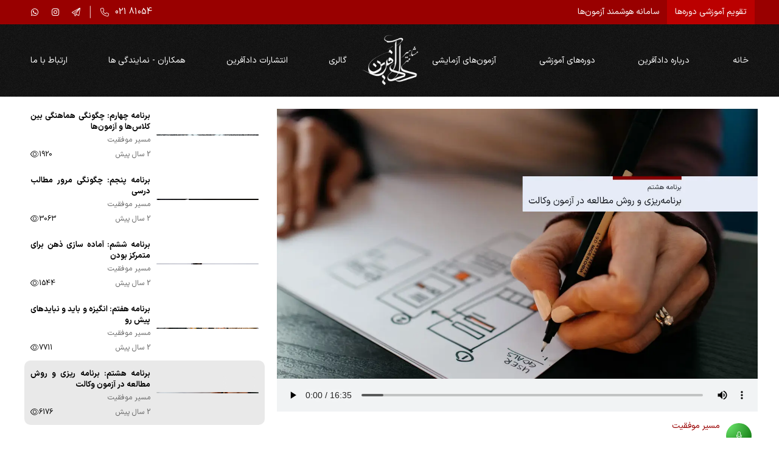

--- FILE ---
content_type: text/html; charset=utf-8
request_url: https://dadafarin.com/media/podcast/2V2byVtCSm8-2m2b2odr2T..23112g_FNV9U2Lh-SQfgaAX1yQ8U2Lfi
body_size: 13738
content:

<!DOCTYPE html>
<html lang="fa">
<head>
    <meta charset="utf-8" />
    <meta name="viewport" content="width=device-width, initial-scale=1.0, minimum-scale=1.0, maximum-scale=5.0">

    <meta name="theme-color" content="#900">
    <title>برنامه هشتم: برنامه ریزی و روش مطالعه در آزمون وکالت</title>
<meta name="generator" content="IlDino Website Builder">
<meta http-equiv="X-IlDino-Site-Token" content="970AA170-15B2-4BC1-B7E9-F4DADA574AA9">
<meta name="description" content="شامل مباحث همچون اصل موزون و متوازن بودن برنامه ریزی، پیدا کردن نقطه هدف، نحوه برنامه ریزی و تقسیم مطالب، نحوه مطالعه و تست زنی در حین مطالعه">
<link rel="canonical" href="https://dadafarin.com/media/podcast/2V2byVtCSm8-2m2b2odr2T..23112g_FNV9U2Lh-SQfgaAX1yQ8U2Lfi" />
<meta name="robots" content="index,follow">
<meta property="og:type" content="website">
<meta property="og:title" content="برنامه هشتم: برنامه ریزی و روش مطالعه در آزمون وکالت">
<meta property="og:url" content="https://dadafarin.com/media/podcast/2V2byVtCSm8-2m2b2odr2T..23112g_FNV9U2Lh-SQfgaAX1yQ8U2Lfi">
<meta property="og:description" content="شامل مباحث همچون اصل موزون و متوازن بودن برنامه ریزی، پیدا کردن نقطه هدف، نحوه برنامه ریزی و تقسیم مطالب، نحوه مطالعه و تست زنی در حین مطالعه">
<meta property="og:image" content="https://dadafarin.com/assets/podcasts/2CEC232B-5E84-47B4-A6C4-10F9D6452860/Podcast08-Planning.webp">
<meta property="og:image:type" content="image/jpeg">
<meta property="og:image:width" content="1280">
<meta property="og:image:height" content="720">
<meta property="og:image:alt" content="برنامه هشتم: برنامه ریزی و روش مطالعه در آزمون وکالت">


<meta name="twitter:card" content="summary">
<meta name="twitter:image" content="https://dadafarin.com/assets/podcasts/2CEC232B-5E84-47B4-A6C4-10F9D6452860/Podcast08-Planning.webp">
<meta name="twitter:image:alt" content="برنامه هشتم: برنامه ریزی و روش مطالعه در آزمون وکالت">

<meta name="twitter:title" content="برنامه هشتم: برنامه ریزی و روش مطالعه در آزمون وکالت">
<meta name="twitter:description" content="شامل مباحث همچون اصل موزون و متوازن بودن برنامه ریزی، پیدا کردن نقطه هدف، نحوه برنامه ریزی و تقسیم مطالب، نحوه مطالعه و تست زنی در حین مطالعه">

<script type="application/ld+json">
{"@context":"https://schema.org","@type":"PodcastEpisode","partOfSeries":{"@type":"PodcastSeries","name":"مسیر موفقیت","url":"https://dadafarin.com/media/podcasts/2cec232b-5e84-47b4-a6c4-10f9d6452860"},"associatedMedia":{"@type":"MediaObject","contentUrl":"https://dadafarin.com/assets/podcasts/2CEC232B-5E84-47B4-A6C4-10F9D6452860/Podcast08-Planning.mp3"},"datePublished":"2023-03-03","thumbnailUrl":"https://dadafarin.com/assets/podcasts/2CEC232B-5E84-47B4-A6C4-10F9D6452860/Podcast08-Planning-thumb.webp","timeRequired":"PT16M35S","description":"شامل مباحث همچون اصل موزون و متوازن بودن برنامه ریزی، پیدا کردن نقطه هدف، نحوه برنامه ریزی و تقسیم مطالب، نحوه مطالعه و تست زنی در حین مطالعه","name":"برنامه هشتم: برنامه ریزی و روش مطالعه در آزمون وکالت","url":"https://dadafarin.com/podcast/2V2byVtCSm8-2m2b2odr2T..23112g_FNV9U2Lh-SQfgaAX1yQ8U2Lfi"}
</script>
<script type="application/ld+json">
{"@context":"https://schema.org","@type":"BreadcrumbList","itemListElement":[{"@type":"ListItem","item":{"@id":"https://dadafarin.com","@type":"Thing","name":"دادآفرین"},"position":1},{"@type":"ListItem","item":{"@id":"https://dadafarin.com/media","@type":"Thing","name":"گالری"},"position":2},{"@type":"ListItem","item":{"@id":"https://dadafarin.com/media/podcasts","@type":"Thing","name":"پادکست‌های دادآفرین"},"position":3},{"@type":"ListItem","item":{"@id":"https://dadafarin.com/media/podcasts/2cec232b-5e84-47b4-a6c4-10f9d6452860","@type":"Thing","name":"مسیر موفقیت"},"position":4},{"@type":"ListItem","item":{"@type":"Thing","name":"برنامه هشتم: برنامه ریزی و روش مطالعه در آزمون وکالت"},"position":5}]}
</script>

    <link rel="icon" sizes="60x60" href="/images/favicon-red.png">
    <meta name="google" value="notranslate">
    <link href="/css/normalize.css" rel="stylesheet" />
    <link href="/fonts/iransans.css" rel="stylesheet" />
    <link href="/fonts/fontawesome.css" rel="stylesheet" media="all" />
    <link href="/swiperjs-8.4.5/swiper-bundle.min.css" rel="stylesheet" />
    <link href="/css/site.css?v=1.0.0" rel="stylesheet" />
    <link href="/Dadafarin.Web.styles.css?v=1.0.0" rel="stylesheet" />
    <link href="/Components/Table.style.css" rel="stylesheet" />
    
    <link href="/Components/Sharebox.style.css" rel="stylesheet" />
    <script src="/Components/Sharebox.main.js"></script>

    
    <script src="/swiperjs-8.4.5/swiper-bundle.min.js"></script>
    <script src="/js/site.js?v=1.0.1"></script>
    
    <script>
        window.addEventListener("DOMContentLoaded", () => {
            document.querySelector(".audiobox .share").addEventListener("click", () => {
                document.querySelector("#mysharebox").classList.add("opened");
            })
            let elAudio = document.querySelector("#player")
            document.querySelector(".audio .poster i").className = elAudio.paused ? `fa-light fa-play` : `fa-light fa-pause`
            elAudio.addEventListener("play", () => document.querySelector(".audio .poster i").className = `fa-light fa-pause`)
            elAudio.addEventListener("pause", () => document.querySelector(".audio .poster i").className = `fa-light fa-play`)
            document.querySelector(".audio .poster").addEventListener("click", e => {
                if (elAudio.paused) {
                    elAudio.play();
                } else {
                    elAudio.pause();
                }
            })
            window.scrollTo({ top: 0, behavior: "smooth" });
        })
        window.addEventListener("load", () => {

            if (window.innerWidth > 1042) document.querySelector(".related .mediaitem.selected").scrollIntoView({ behavior: "smooth", block: "nearest" })
            
        })
    </script>


</head>
<body id="ildino">
<header>
    <div class="container">
        <div id="headerlinks">
            <i  id="handlemenu" class="fa-light fa-bars"></i><a  class="highlight"href="/Schedule">تقویم آموزشی دوره‌ها</a><a  class="members"href="https://members.dadafarin.com">سامانه هوشمند آزمون‌ها</a>
        </div>
       
        <div id="social">
            <a class="telephone" href="tel:+982181054"><i class="fa-light fa-phone"></i> <span style="direction:ltr;line-height:1">021 81054</span></a>
            <i class="pipe fa-light fa-pipe"></i>
                <a aria-label="تلگرام" title="تلگرام" target="_blank" href="https://t.me/dadafarin_news"><i class="fa-light fa-paper-plane"></i></a>
                <a aria-label="اینستاگرام" title="اینستاگرام" target="_blank" href="https://instagram.com/dadafarin.news"><i class="fa-brands fa-instagram"></i></a>
                <a aria-label="واتس‌آپ" title="واتس‌آپ" target="_blank" href="https://wa.me/989904284867"><i class="fa-brands fa-whatsapp"></i></a>

        </div>
    </div>
</header><nav>
    <div class="header"></div>
    <div  class="container"><div  class="navsection navsection1"><a href="/">خانه</a><a href="/About">درباره دادآفرین</a><a href="/Courses">دوره‌های آموزشی</a><a href="/Quizzes">آزمون‌های آزمایشی</a></div><img  id="logo"Alt="موسسه آموزش عالی آزاد مشاهیر مهر دادآفرین" src="/images/logo.webp"><div  class="navsection navsection2"><a href="/media">گالری</a><a href="https://dadketab.com">انتشارات دادآفرین</a><a href="/representative">همکاران - نمایندگی ها</a><a href="/contact">ارتباط با ما</a></div></div>
</nav>    <main>
        <div b-pmq056bwth class="sections">
    <div b-pmq056bwth class="section section1">
        <div b-pmq056bwth class="s1">
            <div b-pmq056bwth class="audio">
                <div b-pmq056bwth class="poster">
                    <img b-pmq056bwth src="https://dadafarin.com/assets/podcasts/2CEC232B-5E84-47B4-A6C4-10F9D6452860/Podcast08-Planning.webp" alt="برنامه هشتم: برنامه ریزی و روش مطالعه در آزمون وکالت" />
                    <i b-pmq056bwth></i>
                </div>
                <audio b-pmq056bwth id="player" autoplay src="https://dadafarin.com/assets/podcasts/2CEC232B-5E84-47B4-A6C4-10F9D6452860/Podcast08-Planning.mp3" controls="controls"></audio>
            </div>
            <div b-pmq056bwth class="audioinfo">
                <div b-pmq056bwth class="caption">
                    <div b-pmq056bwth class='icon il-avatar-color' data-text="برنامه هشتم: برنامه ریزی و روش مطالعه در آزمون وکالت" data-ui="ildino"><i class="fa-light fa-microphone"></i></div>
                    <h3 b-pmq056bwth>برنامه هشتم: برنامه ریزی و روش مطالعه در آزمون وکالت</h3>
                        <a b-pmq056bwth class="category" href="/media/podcasts/2cec232b-5e84-47b4-a6c4-10f9d6452860">مسیر موفقیت</a>
                </div>
                <div b-pmq056bwth class="audiobox">
                    <div b-pmq056bwth class='il-date' title="2 سال پیش"><i b-pmq056bwth class="fa-light fa-calendar"></i>12 اسفند 1401</div>
                    <div b-pmq056bwth class="hit" title="تعداد بازدید"><i b-pmq056bwth class="fa-light fa-eye"></i><span b-pmq056bwth>6176</span></div>
                    <div b-pmq056bwth class="share" title="اشتراک گذاری ویدیو"><i b-pmq056bwth class="fa-light fa-share-nodes"></i><span b-pmq056bwth>اشتراک گذاری</span></div>
                    <a b-pmq056bwth href="https://dadafarin.com/assets/podcasts/2CEC232B-5E84-47B4-A6C4-10F9D6452860/Podcast08-Planning.mp3" target="_blank" download class="download" title="دانلود ویدیو"><i b-pmq056bwth class="fa-light fa-cloud-arrow-down"></i><span b-pmq056bwth>دانلود</span></a>
                </div>
                <div b-pmq056bwth class="desc">شامل مباحث همچون اصل موزون و متوازن بودن برنامه ریزی، پیدا کردن نقطه هدف، نحوه برنامه ریزی و تقسیم مطالب، نحوه مطالعه و تست زنی در حین مطالعه</div>
                    <div b-pmq056bwth class="tags">
                            <span b-pmq056bwth>#وکالت</span>
                            <span b-pmq056bwth>#نحوه_مطالعه</span>
                            <span b-pmq056bwth>#مشاوره</span>
                            <span b-pmq056bwth>#پشتیبانی</span>
                            <span b-pmq056bwth>#مسیر_موفقیت</span>
                            <span b-pmq056bwth>#پادکست_آموزشی</span>
                    </div>
                    <div b-pmq056bwth class="categorydect">
                        <h3 b-pmq056bwth>مسیر موفقیت</h3>
                        در این برنامه ها سعی شده در خصوص موارد بسیار کلیدی همچون آشنایی با آزمون وکالت تحت عنوان کالبدشکافی آزمون وکالت، آشنایی با منابع، چگونگی برنامه ریزی برای آزمون وکالت، چگونگی مرور مطالب برای تثبیت اطلاعات، مدیریت حواشی در مسیر آزمون وکالت، مدیریت استرس و ... که در حوزه نتیجه گیری حائز اهمیت می‌باشند، پرداخته شود.
                    </div>

            </div>
        </div>
        <div b-pmq056bwth class="s2">
            <h3 b-pmq056bwth class="relatedtitle">سایر پادکست‌ها</h3>

            <div b-pmq056bwth class="related">
    <div class="mediaitem compact ">
        <a href='/media/podcast/RV_3aTFA2TD-aAZA2odr2T..yB112mZ3NTq1RTt-yTX5agfLRVYqaGt1' class='img'>
            <img alt='برنامه اول: ورود به دنیای وکالت (شبح شکست)' loading="lazy" src='https://dadafarin.com/assets/podcasts/2CEC232B-5E84-47B4-A6C4-10F9D6452860/Podcast01-HelloWorld-thumb.webp' />
<span class='duration'>00:07:26</span>            <i class="fa-light fa-microphone"></i>
        </a>
        <div class='icon il-avatar-color' data-text="برنامه اول: ورود به دنیای وکالت (شبح شکست)" data-ui="ildino"><i class="fa-light fa-microphone"></i></div>
        <a href='/media/podcast/RV_3aTFA2TD-aAZA2odr2T..yB112mZ3NTq1RTt-yTX5agfLRVYqaGt1' class='title' title="برنامه اول: ورود به دنیای وکالت (شبح شکست)">برنامه اول: ورود به دنیای وکالت (شبح شکست)</a>
        <a href='/media/podcasts/2cec232b-5e84-47b4-a6c4-10f9d6452860' class='category'>
            مسیر موفقیت
        </a>
        <span class='il-date date'>2 سال پیش</span>
        <span class='views'>2267<i class="fa-light fa-eye"></i></span>
    </div>
    <div class="mediaitem compact ">
        <a href='/media/podcast/aVfbyVY6yQa-aQSA2odr2T..as11amhiNVtB2mD-yLZFSA9iym81yArA' class='img'>
            <img alt='برنامه دوم: تمرکز در مطالعه' loading="lazy" src='https://dadafarin.com/assets/podcasts/2CEC232B-5E84-47B4-A6C4-10F9D6452860/Podcast02-Focus-thumb.webp' />
<span class='duration'>00:10:00</span>            <i class="fa-light fa-microphone"></i>
        </a>
        <div class='icon il-avatar-color' data-text="برنامه دوم: تمرکز در مطالعه" data-ui="ildino"><i class="fa-light fa-microphone"></i></div>
        <a href='/media/podcast/aVfbyVY6yQa-aQSA2odr2T..as11amhiNVtB2mD-yLZFSA9iym81yArA' class='title' title="برنامه دوم: تمرکز در مطالعه">برنامه دوم: تمرکز در مطالعه</a>
        <a href='/media/podcasts/2cec232b-5e84-47b4-a6c4-10f9d6452860' class='category'>
            مسیر موفقیت
        </a>
        <span class='il-date date'>2 سال پیش</span>
        <span class='views'>2614<i class="fa-light fa-eye"></i></span>
    </div>
    <div class="mediaitem compact ">
        <a href='/media/podcast/RVrFSG9LamD-RQ_F2odr2T..23112LtUNTqC2LX-yL8gaTt7aL2CyLrm' class='img'>
            <img alt='برنامه سوم: چالش منابع آزمون وکالت' loading="lazy" src='https://dadafarin.com/assets/podcasts/2CEC232B-5E84-47B4-A6C4-10F9D6452860/Podcast03-TheResourceChallenge-thumb.webp' />
<span class='duration'>00:09:41</span>            <i class="fa-light fa-microphone"></i>
        </a>
        <div class='icon il-avatar-color' data-text="برنامه سوم: چالش منابع آزمون وکالت" data-ui="ildino"><i class="fa-light fa-microphone"></i></div>
        <a href='/media/podcast/RVrFSG9LamD-RQ_F2odr2T..23112LtUNTqC2LX-yL8gaTt7aL2CyLrm' class='title' title="برنامه سوم: چالش منابع آزمون وکالت">برنامه سوم: چالش منابع آزمون وکالت</a>
        <a href='/media/podcasts/2cec232b-5e84-47b4-a6c4-10f9d6452860' class='category'>
            مسیر موفقیت
        </a>
        <span class='il-date date'>2 سال پیش</span>
        <span class='views'>2047<i class="fa-light fa-eye"></i></span>
    </div>
    <div class="mediaitem compact ">
        <a href='/media/podcast/aA9U2LfbSmf-yLj32odr2T..SO112maBNT66RQD-2V9iSQaBSTdqaAX5' class='img'>
            <img alt='برنامه چهارم: چگونگی هماهنگی بین کلاس‌ها و آزمون‌ها' loading="lazy" src='https://dadafarin.com/assets/podcasts/2CEC232B-5E84-47B4-A6C4-10F9D6452860/Podcast04-CourseConflict-thumb.webp' />
<span class='duration'>00:09:11</span>            <i class="fa-light fa-microphone"></i>
        </a>
        <div class='icon il-avatar-color' data-text="برنامه چهارم: چگونگی هماهنگی بین کلاس‌ها و آزمون‌ها" data-ui="ildino"><i class="fa-light fa-microphone"></i></div>
        <a href='/media/podcast/aA9U2LfbSmf-yLj32odr2T..SO112maBNT66RQD-2V9iSQaBSTdqaAX5' class='title' title="برنامه چهارم: چگونگی هماهنگی بین کلاس‌ها و آزمون‌ها">برنامه چهارم: چگونگی هماهنگی بین کلاس‌ها و آزمون‌ها</a>
        <a href='/media/podcasts/2cec232b-5e84-47b4-a6c4-10f9d6452860' class='category'>
            مسیر موفقیت
        </a>
        <span class='il-date date'>2 سال پیش</span>
        <span class='views'>1920<i class="fa-light fa-eye"></i></span>
    </div>
    <div class="mediaitem compact ">
        <a href='/media/podcast/SGXg2A9iaTD-aA_32odr2T..RO11aVYmNV_mSA9-2gZqRV9iamrFRVXB' class='img'>
            <img alt='برنامه پنجم: چگونگی مرور مطالب درسی' loading="lazy" src='https://dadafarin.com/assets/podcasts/2CEC232B-5E84-47B4-A6C4-10F9D6452860/Podcast05-ContentRepetition-thumb.webp' />
<span class='duration'>00:13:34</span>            <i class="fa-light fa-microphone"></i>
        </a>
        <div class='icon il-avatar-color' data-text="برنامه پنجم: چگونگی مرور مطالب درسی" data-ui="ildino"><i class="fa-light fa-microphone"></i></div>
        <a href='/media/podcast/SGXg2A9iaTD-aA_32odr2T..RO11aVYmNV_mSA9-2gZqRV9iamrFRVXB' class='title' title="برنامه پنجم: چگونگی مرور مطالب درسی">برنامه پنجم: چگونگی مرور مطالب درسی</a>
        <a href='/media/podcasts/2cec232b-5e84-47b4-a6c4-10f9d6452860' class='category'>
            مسیر موفقیت
        </a>
        <span class='il-date date'>2 سال پیش</span>
        <span class='views'>3063<i class="fa-light fa-eye"></i></span>
    </div>
    <div class="mediaitem compact ">
        <a href='/media/podcast/2A2UyQyF2g9-SVXB2odr2T..y311agZmNT63aVa-2LyF2Va12mqC2g_F' class='img'>
            <img alt='برنامه ششم: آماده سازی ذهن برای متمرکز بودن' loading="lazy" src='https://dadafarin.com/assets/podcasts/2CEC232B-5E84-47B4-A6C4-10F9D6452860/Podcast06-MindPreparation-thumb.webp' />
<span class='duration'>00:16:50</span>            <i class="fa-light fa-microphone"></i>
        </a>
        <div class='icon il-avatar-color' data-text="برنامه ششم: آماده سازی ذهن برای متمرکز بودن" data-ui="ildino"><i class="fa-light fa-microphone"></i></div>
        <a href='/media/podcast/2A2UyQyF2g9-SVXB2odr2T..y311agZmNT63aVa-2LyF2Va12mqC2g_F' class='title' title="برنامه ششم: آماده سازی ذهن برای متمرکز بودن">برنامه ششم: آماده سازی ذهن برای متمرکز بودن</a>
        <a href='/media/podcasts/2cec232b-5e84-47b4-a6c4-10f9d6452860' class='category'>
            مسیر موفقیت
        </a>
        <span class='il-date date'>2 سال پیش</span>
        <span class='views'>1544<i class="fa-light fa-eye"></i></span>
    </div>
    <div class="mediaitem compact ">
        <a href='/media/podcast/yg9baTyA2mh-RT9U2odr2T..aB11amD7NTDBaLq-ymqg2AfLaLdq2TfC' class='img'>
            <img alt='برنامه هفتم: انگیزه و باید و نبایدهای پیش رو' loading="lazy" src='https://dadafarin.com/assets/podcasts/2CEC232B-5E84-47B4-A6C4-10F9D6452860/Podcast07-Motivation-thumb.webp' />
<span class='duration'>00:25:45</span>            <i class="fa-light fa-microphone"></i>
        </a>
        <div class='icon il-avatar-color' data-text="برنامه هفتم: انگیزه و باید و نبایدهای پیش رو" data-ui="ildino"><i class="fa-light fa-microphone"></i></div>
        <a href='/media/podcast/yg9baTyA2mh-RT9U2odr2T..aB11amD7NTDBaLq-ymqg2AfLaLdq2TfC' class='title' title="برنامه هفتم: انگیزه و باید و نبایدهای پیش رو">برنامه هفتم: انگیزه و باید و نبایدهای پیش رو</a>
        <a href='/media/podcasts/2cec232b-5e84-47b4-a6c4-10f9d6452860' class='category'>
            مسیر موفقیت
        </a>
        <span class='il-date date'>2 سال پیش</span>
        <span class='views'>7711<i class="fa-light fa-eye"></i></span>
    </div>
    <div class="mediaitem compact selected">
        <a href='/media/podcast/2V2byVtCSm8-2m2b2odr2T..23112g_FNV9U2Lh-SQfgaAX1yQ8U2Lfi' class='img'>
            <img alt='برنامه هشتم: برنامه ریزی و روش مطالعه در آزمون وکالت' loading="lazy" src='https://dadafarin.com/assets/podcasts/2CEC232B-5E84-47B4-A6C4-10F9D6452860/Podcast08-Planning-thumb.webp' />
<span class='duration'>00:16:35</span>            <i class="fa-light fa-microphone"></i>
        </a>
        <div class='icon il-avatar-color' data-text="برنامه هشتم: برنامه ریزی و روش مطالعه در آزمون وکالت" data-ui="ildino"><i class="fa-light fa-microphone"></i></div>
        <a href='/media/podcast/2V2byVtCSm8-2m2b2odr2T..23112g_FNV9U2Lh-SQfgaAX1yQ8U2Lfi' class='title' title="برنامه هشتم: برنامه ریزی و روش مطالعه در آزمون وکالت">برنامه هشتم: برنامه ریزی و روش مطالعه در آزمون وکالت</a>
        <a href='/media/podcasts/2cec232b-5e84-47b4-a6c4-10f9d6452860' class='category'>
            مسیر موفقیت
        </a>
        <span class='il-date date'>2 سال پیش</span>
        <span class='views'>6176<i class="fa-light fa-eye"></i></span>
    </div>
    <div class="mediaitem compact ">
        <a href='/media/podcast/SG21SQ2L2La-yL8U2odr2T..y311RVXCNVtUaVX-agrFaVXCyASmSQ21' class='img'>
            <img alt='برنامه نهم: آفت‌های کمالگرایی در آزمون وکالت' loading="lazy" src='https://dadafarin.com/assets/podcasts/2CEC232B-5E84-47B4-A6C4-10F9D6452860/Podcast09-Perfectionism-thumb.webp' />
<span class='duration'>00:10:05</span>            <i class="fa-light fa-microphone"></i>
        </a>
        <div class='icon il-avatar-color' data-text="برنامه نهم: آفت‌های کمالگرایی در آزمون وکالت" data-ui="ildino"><i class="fa-light fa-microphone"></i></div>
        <a href='/media/podcast/SG21SQ2L2La-yL8U2odr2T..y311RVXCNVtUaVX-agrFaVXCyASmSQ21' class='title' title="برنامه نهم: آفت‌های کمالگرایی در آزمون وکالت">برنامه نهم: آفت‌های کمالگرایی در آزمون وکالت</a>
        <a href='/media/podcasts/2cec232b-5e84-47b4-a6c4-10f9d6452860' class='category'>
            مسیر موفقیت
        </a>
        <span class='il-date date'>2 سال پیش</span>
        <span class='views'>1786<i class="fa-light fa-eye"></i></span>
    </div>
    <div class="mediaitem compact ">
        <a href='/media/podcast/STXgaLdmamh-ymF62odr2T..2B11RVaLNV95yQt-Sm95yTjAyQ212LSA' class='img'>
            <img alt='برنامه دهم: هزینه‌های پیروزی در آزمون وکالت' loading="lazy" src='https://dadafarin.com/assets/podcasts/2CEC232B-5E84-47B4-A6C4-10F9D6452860/Podcast10-TheCostOfVictory-thumb.webp' />
<span class='duration'>00:09:16</span>            <i class="fa-light fa-microphone"></i>
        </a>
        <div class='icon il-avatar-color' data-text="برنامه دهم: هزینه‌های پیروزی در آزمون وکالت" data-ui="ildino"><i class="fa-light fa-microphone"></i></div>
        <a href='/media/podcast/STXgaLdmamh-ymF62odr2T..2B11RVaLNV95yQt-Sm95yTjAyQ212LSA' class='title' title="برنامه دهم: هزینه‌های پیروزی در آزمون وکالت">برنامه دهم: هزینه‌های پیروزی در آزمون وکالت</a>
        <a href='/media/podcasts/2cec232b-5e84-47b4-a6c4-10f9d6452860' class='category'>
            مسیر موفقیت
        </a>
        <span class='il-date date'>2 سال پیش</span>
        <span class='views'>1928<i class="fa-light fa-eye"></i></span>
    </div>
    <div class="mediaitem compact ">
        <a href='/media/podcast/2Tfi2mjAyg9-STjF2odr2T..yB11RTXUNVZ3ym8-2LhUaAf1yAYFSA2U' class='img'>
            <img alt='برنامه یازدهم: پیمایش اهداف تا رسیدن به موفقیت' loading="lazy" src='https://dadafarin.com/assets/podcasts/2CEC232B-5E84-47B4-A6C4-10F9D6452860/Podcast11-MeasuringIndicators-thumb.webp' />
<span class='duration'>00:17:05</span>            <i class="fa-light fa-microphone"></i>
        </a>
        <div class='icon il-avatar-color' data-text="برنامه یازدهم: پیمایش اهداف تا رسیدن به موفقیت" data-ui="ildino"><i class="fa-light fa-microphone"></i></div>
        <a href='/media/podcast/2Tfi2mjAyg9-STjF2odr2T..yB11RTXUNVZ3ym8-2LhUaAf1yAYFSA2U' class='title' title="برنامه یازدهم: پیمایش اهداف تا رسیدن به موفقیت">برنامه یازدهم: پیمایش اهداف تا رسیدن به موفقیت</a>
        <a href='/media/podcasts/2cec232b-5e84-47b4-a6c4-10f9d6452860' class='category'>
            مسیر موفقیت
        </a>
        <span class='il-date date'>2 سال پیش</span>
        <span class='views'>1438<i class="fa-light fa-eye"></i></span>
    </div>
    <div class="mediaitem compact ">
        <a href='/media/podcast/aTqbSGaCaVf-aGX72odr2T..a3112L6qNT6qaVa-2TFFRQ2UyLtBaLF6' class='img'>
            <img alt='برنامه دوازدهم: نقش خواب خوب در بالا بردن کارایی' loading="lazy" src='https://dadafarin.com/assets/podcasts/2CEC232B-5E84-47B4-A6C4-10F9D6452860/Podcast12-SleepFactor-thumb.webp' />
<span class='duration'>00:15:30</span>            <i class="fa-light fa-microphone"></i>
        </a>
        <div class='icon il-avatar-color' data-text="برنامه دوازدهم: نقش خواب خوب در بالا بردن کارایی" data-ui="ildino"><i class="fa-light fa-microphone"></i></div>
        <a href='/media/podcast/aTqbSGaCaVf-aGX72odr2T..a3112L6qNT6qaVa-2TFFRQ2UyLtBaLF6' class='title' title="برنامه دوازدهم: نقش خواب خوب در بالا بردن کارایی">برنامه دوازدهم: نقش خواب خوب در بالا بردن کارایی</a>
        <a href='/media/podcasts/2cec232b-5e84-47b4-a6c4-10f9d6452860' class='category'>
            مسیر موفقیت
        </a>
        <span class='il-date date'>2 سال پیش</span>
        <span class='views'>1859<i class="fa-light fa-eye"></i></span>
    </div>
    <div class="mediaitem compact ">
        <a href='/media/podcast/yL85yGyFRQD-SAX72odr2T..RO11yGZqNVtB2Lq-yLtC2mqUSTXByLYA' class='img'>
            <img alt='برنامه سیزدهم: تله‌های پنهان در آزمون وکالت' loading="lazy" src='https://dadafarin.com/assets/podcasts/2CEC232B-5E84-47B4-A6C4-10F9D6452860/Podcast13-HiddenTraps-thumb.webp' />
<span class='duration'>00:09:42</span>            <i class="fa-light fa-microphone"></i>
        </a>
        <div class='icon il-avatar-color' data-text="برنامه سیزدهم: تله‌های پنهان در آزمون وکالت" data-ui="ildino"><i class="fa-light fa-microphone"></i></div>
        <a href='/media/podcast/yL85yGyFRQD-SAX72odr2T..RO11yGZqNVtB2Lq-yLtC2mqUSTXByLYA' class='title' title="برنامه سیزدهم: تله‌های پنهان در آزمون وکالت">برنامه سیزدهم: تله‌های پنهان در آزمون وکالت</a>
        <a href='/media/podcasts/2cec232b-5e84-47b4-a6c4-10f9d6452860' class='category'>
            مسیر موفقیت
        </a>
        <span class='il-date date'>2 سال پیش</span>
        <span class='views'>2258<i class="fa-light fa-eye"></i></span>
    </div>
    <div class="mediaitem compact ">
        <a href='/media/podcast/SmdmaA9BaTD-2VX52odr2T..RO11agabNVt5aTf-2AS6aLrAaLFARV2C' class='img'>
            <img alt='برنامه چهاردهم: استرس و روش‌های غلبه بر آن' loading="lazy" src='https://dadafarin.com/assets/podcasts/2CEC232B-5E84-47B4-A6C4-10F9D6452860/Podcast14-StressManagement-Intro-thumb.webp' />
<span class='duration'>00:09:57</span>            <i class="fa-light fa-microphone"></i>
        </a>
        <div class='icon il-avatar-color' data-text="برنامه چهاردهم: استرس و روش‌های غلبه بر آن" data-ui="ildino"><i class="fa-light fa-microphone"></i></div>
        <a href='/media/podcast/SmdmaA9BaTD-2VX52odr2T..RO11agabNVt5aTf-2AS6aLrAaLFARV2C' class='title' title="برنامه چهاردهم: استرس و روش‌های غلبه بر آن">برنامه چهاردهم: استرس و روش‌های غلبه بر آن</a>
        <a href='/media/podcasts/2cec232b-5e84-47b4-a6c4-10f9d6452860' class='category'>
            مسیر موفقیت
        </a>
        <span class='il-date date'>2 سال پیش</span>
        <span class='views'>1768<i class="fa-light fa-eye"></i></span>
    </div>
    <div class="mediaitem compact ">
        <a href='/media/podcast/yVf72g91RT8-aVtb2odr2T..yO112g91NTDgyAf-yTDC2Tfb2ma5RTD7' class='img'>
            <img alt='برنامه پانزدهم: نقش منیزیم و کلسیم در مدیریت استرس' loading="lazy" src='https://dadafarin.com/assets/podcasts/2CEC232B-5E84-47B4-A6C4-10F9D6452860/Podcast15-StressManagement-Magnesium-thumb.webp' />
<span class='duration'>00:08:36</span>            <i class="fa-light fa-microphone"></i>
        </a>
        <div class='icon il-avatar-color' data-text="برنامه پانزدهم: نقش منیزیم و کلسیم در مدیریت استرس" data-ui="ildino"><i class="fa-light fa-microphone"></i></div>
        <a href='/media/podcast/yVf72g91RT8-aVtb2odr2T..yO112g91NTDgyAf-yTDC2Tfb2ma5RTD7' class='title' title="برنامه پانزدهم: نقش منیزیم و کلسیم در مدیریت استرس">برنامه پانزدهم: نقش منیزیم و کلسیم در مدیریت استرس</a>
        <a href='/media/podcasts/2cec232b-5e84-47b4-a6c4-10f9d6452860' class='category'>
            مسیر موفقیت
        </a>
        <span class='il-date date'>2 سال پیش</span>
        <span class='views'>2116<i class="fa-light fa-eye"></i></span>
    </div>
    <div class="mediaitem compact ">
        <a href='/media/podcast/yArFaLYFyVX-2LhC2odr2T..aO11yL2UNT66RQD-RQF3SmZ6SA9gaLrF' class='img'>
            <img alt='برنامه شانزدهم: ایجاد تعادل بدنی (1) در مدیریت استرس' loading="lazy" src='https://dadafarin.com/assets/podcasts/2CEC232B-5E84-47B4-A6C4-10F9D6452860/Podcast16-StressManagement-GABA-thumb.webp' />
<span class='duration'>00:07:21</span>            <i class="fa-light fa-microphone"></i>
        </a>
        <div class='icon il-avatar-color' data-text="برنامه شانزدهم: ایجاد تعادل بدنی (1) در مدیریت استرس" data-ui="ildino"><i class="fa-light fa-microphone"></i></div>
        <a href='/media/podcast/yArFaLYFyVX-2LhC2odr2T..aO11yL2UNT66RQD-RQF3SmZ6SA9gaLrF' class='title' title="برنامه شانزدهم: ایجاد تعادل بدنی (1) در مدیریت استرس">برنامه شانزدهم: ایجاد تعادل بدنی (1) در مدیریت استرس</a>
        <a href='/media/podcasts/2cec232b-5e84-47b4-a6c4-10f9d6452860' class='category'>
            مسیر موفقیت
        </a>
        <span class='il-date date'>2 سال پیش</span>
        <span class='views'>1890<i class="fa-light fa-eye"></i></span>
    </div>
    <div class="mediaitem compact ">
        <a href='/media/podcast/2LS3SmSA2mh-2m8g2odr2T..ys11yTj3NTDUaL9-agf5ygSFyg21SmZ3' class='img'>
            <img alt='برنامه هفدهم: ایجاد تعادل بدنی (2) در مدیریت استرس' loading="lazy" src='https://dadafarin.com/assets/podcasts/2CEC232B-5E84-47B4-A6C4-10F9D6452860/Podcast17-StressManagement-B5B3-thumb.webp' />
<span class='duration'>00:09:57</span>            <i class="fa-light fa-microphone"></i>
        </a>
        <div class='icon il-avatar-color' data-text="برنامه هفدهم: ایجاد تعادل بدنی (2) در مدیریت استرس" data-ui="ildino"><i class="fa-light fa-microphone"></i></div>
        <a href='/media/podcast/2LS3SmSA2mh-2m8g2odr2T..ys11yTj3NTDUaL9-agf5ygSFyg21SmZ3' class='title' title="برنامه هفدهم: ایجاد تعادل بدنی (2) در مدیریت استرس">برنامه هفدهم: ایجاد تعادل بدنی (2) در مدیریت استرس</a>
        <a href='/media/podcasts/2cec232b-5e84-47b4-a6c4-10f9d6452860' class='category'>
            مسیر موفقیت
        </a>
        <span class='il-date date'>2 سال پیش</span>
        <span class='views'>2261<i class="fa-light fa-eye"></i></span>
    </div>
    <div class="mediaitem compact ">
        <a href='/media/podcast/RQf7aA9gymh-SVfB2odr2T..aO112gt5NVZ6SGf-aG_qSTq72A_myLYF' class='img'>
            <img alt='برنامه هجدهم: ریتالین؛ دارویی برای تمرکز یا دارویی پر خطر' loading="lazy" src='https://dadafarin.com/assets/podcasts/2CEC232B-5E84-47B4-A6C4-10F9D6452860/Podcast18-Ritalin-thumb.webp' />
<span class='duration'>00:10:10</span>            <i class="fa-light fa-microphone"></i>
        </a>
        <div class='icon il-avatar-color' data-text="برنامه هجدهم: ریتالین؛ دارویی برای تمرکز یا دارویی پر خطر" data-ui="ildino"><i class="fa-light fa-microphone"></i></div>
        <a href='/media/podcast/RQf7aA9gymh-SVfB2odr2T..aO112gt5NVZ6SGf-aG_qSTq72A_myLYF' class='title' title="برنامه هجدهم: ریتالین؛ دارویی برای تمرکز یا دارویی پر خطر">برنامه هجدهم: ریتالین؛ دارویی برای تمرکز یا دارویی پر خطر</a>
        <a href='/media/podcasts/2cec232b-5e84-47b4-a6c4-10f9d6452860' class='category'>
            مسیر موفقیت
        </a>
        <span class='il-date date'>2 سال پیش</span>
        <span class='views'>3643<i class="fa-light fa-eye"></i></span>
    </div>
    <div class="mediaitem compact ">
        <a href='/media/podcast/Smt5SQD7SV9-2TX72odr2T..Rs11SA9bNVtUSTX-2T2L2mhgaQX1aTFA' class='img'>
            <img alt='برنامه نوزدهم: برنامه‌ریزی برای مرور مطالب در دو ماه پایانی' loading="lazy" src='https://dadafarin.com/assets/podcasts/2CEC232B-5E84-47B4-A6C4-10F9D6452860/Podcast19-2MonthsPlanning-thumb.webp' />
<span class='duration'>00:09:54</span>            <i class="fa-light fa-microphone"></i>
        </a>
        <div class='icon il-avatar-color' data-text="برنامه نوزدهم: برنامه‌ریزی برای مرور مطالب در دو ماه پایانی" data-ui="ildino"><i class="fa-light fa-microphone"></i></div>
        <a href='/media/podcast/Smt5SQD7SV9-2TX72odr2T..Rs11SA9bNVtUSTX-2T2L2mhgaQX1aTFA' class='title' title="برنامه نوزدهم: برنامه‌ریزی برای مرور مطالب در دو ماه پایانی">برنامه نوزدهم: برنامه‌ریزی برای مرور مطالب در دو ماه پایانی</a>
        <a href='/media/podcasts/2cec232b-5e84-47b4-a6c4-10f9d6452860' class='category'>
            مسیر موفقیت
        </a>
        <span class='il-date date'>2 سال پیش</span>
        <span class='views'>4501<i class="fa-light fa-eye"></i></span>
    </div>
            </div>
            <div b-pmq056bwth class="loadmore"></div>
        </div>
    </div>
</div>



<div id=mysharebox class="il-sharebox" data-direction="LTR" data-theme="Light" data-ui="ildino">
    <div class="content">
        <div class="header">
            <span class="title">اشتراک گذاری در شبکه‌های اجتماعی</span>
            <i class="fa-light fa-xmark close"></i>
        </div>
            <div class="links center">

                    <a class="telegram" target="_blank" href="https://t.me/share/url?url=https://dadafarin.com/media/podcast/2V2byVtCSm8-2m2b2odr2T..23112g_FNV9U2Lh-SQfgaAX1yQ8U2Lfi&amp;text=برنامه هشتم: برنامه ریزی و روش مطالعه در آزمون وکالت" rel="nofollow noopener">
                        <i class="fa-solid fa-paper-plane"></i>
                        <span>تلگرام</span>
                    </a>
                    <a class="whatsapp" target="_blank" href="https://wa.me/?text=https://dadafarin.com/media/podcast/2V2byVtCSm8-2m2b2odr2T..23112g_FNV9U2Lh-SQfgaAX1yQ8U2Lfi" rel="nofollow noopener">
                        <i class="fa-brands fa-whatsapp"></i>
                        <span>واتساپ</span>
                    </a>
                    <a class="twitter" target="_blank" href="https://twitter.com/intent/tweet?url=https://dadafarin.com/media/podcast/2V2byVtCSm8-2m2b2odr2T..23112g_FNV9U2Lh-SQfgaAX1yQ8U2Lfi&amp;text=برنامه هشتم: برنامه ریزی و روش مطالعه در آزمون وکالت" rel="nofollow noopener">
                        <i class="fa-brands fa-twitter"></i>
                        <span>توییتر</span>
                    </a>
                    <a class="viber" target="_blank" href="viber://forward?text=https://dadafarin.com/media/podcast/2V2byVtCSm8-2m2b2odr2T..23112g_FNV9U2Lh-SQfgaAX1yQ8U2Lfi" rel="nofollow noopener">
                        <i class="fa-brands fa-viber"></i>
                        <span>وایبر</span>
                    </a>
                    <a class="facebook" target="_blank" href="https://www.facebook.com/sharer/sharer.php?u=https://dadafarin.com/media/podcast/2V2byVtCSm8-2m2b2odr2T..23112g_FNV9U2Lh-SQfgaAX1yQ8U2Lfi" rel="nofollow noopener">
                        <i class="fa-brands fa-facebook-f"></i>
                        <span>فیسبوک</span>
                    </a>
            </div>

        <hr />
        <div class="url">
            <input type="text" value="https://dadafarin.com/media/podcast/2V2byVtCSm8-2m2b2odr2T..23112g_FNV9U2Lh-SQfgaAX1yQ8U2Lfi" readonly="readonly" autocomplete="off" />
            <i class="fa-light fa-clipboard clipboard"></i>
        </div>
    </div>
</div>



    </main>
<footer>
    <div class="container">
        <div class="content">
            <div class="contact">
                <h3>ارتباط مستقیم با موسسه...</h3>
                <div>
                    <span>در روزهای اداری، از ساعت 8 الی 17 پاسخگوی شما هستیم.</span>
                    <div>
                        <a class="tele" href="tel:&#x2B;982181054">021 81054 <i class="fa-light fa-phone"></i></a>
                        <hr style="border-color: rgba(255,255,255,0.1); margin: 10px 0px 20px 0" />
                        <div style="display:flex;justify-content:space-evenly">
                            <a href="/page/representativeinfo">درخواست نمایندگی</a>
                            <a href="/faq">سوالی دارید؟</a>
                        </div>

                    </div>
                </div>
            </div>
            <div class="quickaccess">
                <h3>دسترسی سریع</h3>
                <div class="menu">
                    <a href="/congresses">همایش‌ها و گردهمایی‌های دادآفرین</a>
                    <a href="/honors">قبول شدگان دادآفرین</a>
                    <a href="/counseling">مشاوره و برنامه ریزی آموزشی</a>
                    <a href="https://books.dadafarin.com">خرید اینترنتی کتاب</a>
                    <a href="/links">سایت های مرتبط حقوقی</a>

                </div>
            </div>
            <div class="related">
                <h3>سایر بخش ها</h3>
                <div class="menu">
                    <a href="/news">آرشیو اخبار حقوقی</a>
                    <a href="/downloads">دانلود منابع آزمون‌های حقوقی</a>
                    <a href="/media/videos">ویدیوهای مرتبط با دادآفرین</a>
                    <a href="/media/audios">فایل‌های صوتی مرتبط با دادآفرین</a>
                    <a href="/media/photos">تصاویر مرتبط با دادآفرین</a>
                </div>
            </div>
            <div class="poweredby">
                <h3>توسعه یافته توسط</h3>
                <div>
                    <img src="/images/ildino.webp" width="96" alt="ایلدینو؛ وب سایت ساز هوشمند" />
                </div>
            </div>
        </div>
        <div class="bottom">
            <div class="copyright">حق كپي © موسسه آموزش عالی آزاد مشاهیر مهر دادآفرین. تمامي حقوق محفوظ است. طراحي و توسعه <a href="https://itrecord.com" target="_blank" style="text-decoration: underline;" aria-label="گروه فناوري اطلاعات ركورد">گروه فناوري اطلاعات ركورد</a>.</div>
            <div class="social">
                    <a aria-label="تلگرام" title="تلگرام" target="_blank" href="https://t.me/dadafarin_news"><i class="fa-light fa-paper-plane"></i></a>
                    <a aria-label="اینستاگرام" title="اینستاگرام" target="_blank" href="https://instagram.com/dadafarin.news"><i class="fa-brands fa-instagram"></i></a>
                    <a aria-label="واتس‌آپ" title="واتس‌آپ" target="_blank" href="https://wa.me/989904284867"><i class="fa-brands fa-whatsapp"></i></a>
            </div>
        </div>
    </div>
</footer></body>
</html>


--- FILE ---
content_type: text/css
request_url: https://dadafarin.com/fonts/iransans.css
body_size: 738
content:
/**
*
*	Name:			IRANSansXFaNum Fonts
*	Version:			2.4
*	Author:			Moslem Ebrahimi (moslemebrahimi.com)
*	Created on:		Apr 22, 2021
*	Updated on:		Apr 22, 2021
*	Website:			http://fontiran.com
*	Copyright:		Commercial/Proprietary Software
--------------------------------------------------------------------------------------
فونتایران سنس Xا یک نرم افزار مالکیتی محسوب می شود. جهت آگاهی از قوانین استفاده از این فونت ها لطفا به وب سایت (فونت ایران دات کام) مراجعه نمایید
--------------------------------------------------------------------------------------
IRANSansXFaNum fonts are considered a proprietary software. To gain information about the laws regarding the use of these fonts, please visit www.fontiran.com 
--------------------------------------------------------------------------------------
This set of fonts are used in this project under the license: (G6KZ2TYM)
------------------------------------------------------------------------------------- fonts/-
*	
**/


@font-face {
	font-family: IRANSansX;
	font-style: normal;
	font-weight: 100;
	src: url('iransans/woff/IRANSansXFaNum-thin.woff') format('woff'), url('iransans/woff2/IRANSansXFaNum-thin.woff2') format('woff2');
	font-display: swap;
}

@font-face {
	font-family: IRANSansX;
	font-style: normal;
	font-weight: 200;
	src: url('iransans/woff/IRANSansXFaNum-UltraLight.woff') format('woff'), url('iransans/woff2/IRANSansXFaNum-UltraLight.woff2') format('woff2');
	font-display: swap;
}

@font-face {
	font-family: IRANSansX;
	font-style: normal;
	font-weight: 300;
	src: url('iransans/woff/IRANSansXFaNum-light.woff') format('woff'), url('iransans/woff2/IRANSansXFaNum-light.woff2') format('woff2');
	font-display: swap;
}

@font-face {
	font-family: IRANSansX;
	font-style: normal;
	font-weight: 500;
	src: url('iransans/woff/IRANSansXFaNum-medium.woff') format('woff'), url('iransans/woff2/IRANSansXFaNum-medium.woff2') format('woff2');
	font-display: swap;
}

@font-face {
	font-family: IRANSansX;
	font-style: normal;
	font-weight: 600;
	src: url('iransans/woff/IRANSansXFaNum-demibold.woff') format('woff'), url('iransans/woff2/IRANSansXFaNum-demibold.woff2') format('woff2');
	font-display: swap;
}

@font-face {
	font-family: IRANSansX;
	font-style: normal;
	font-weight: 800;
	src: url('iransans/woff/IRANSansXFaNum-extrabold.woff') format('woff'), url('iransans/woff2/IRANSansXFaNum-extrabold.woff2') format('woff2');
	font-display: swap;
}

@font-face {
	font-family: IRANSansX;
	font-style: normal;
	font-weight: 900;
	src: url('iransans/woff/IRANSansXFaNum-black.woff') format('woff'), url('iransans/woff2/IRANSansXFaNum-black.woff2') format('woff2');
	font-display: swap;
}

@font-face {
	font-family: IRANSansX;
	font-style: normal;
	font-weight: bold;
	src: url('iransans/woff/IRANSansXFaNum-bold.woff') format('woff'), url('iransans/woff2/IRANSansXFaNum-bold.woff2') format('woff2');
	font-display: swap;
}

@font-face {
	font-family: IRANSansX;
	font-style: normal;
	font-weight: normal;
	src: url('iransans/woff/IRANSansXFaNum-regular.woff') format('woff'), url('iransans/woff2/IRANSansXFaNum-regular.woff2') format('woff2');
	font-display: swap;
}




--- FILE ---
content_type: text/css
request_url: https://dadafarin.com/css/site.css?v=1.0.0
body_size: 11151
content:

html {
    line-height: 2;
}

:root {
    --color: #000;
    --header-highlight: #bb0000;
    --nav-bg: #161616;
    --nav-sticky-bg: #161616;
    --nav-handle-bg: #222;
    --activecourse-bg: #161616;
    --activecourse-status-color: #50bd77;
    --notices-bg: #efefef
}

a[href] {
    text-decoration: none;
    color: #900
}

input, textarea {
    outline: none;
    border-radius: 5px;
    border: 1px solid #ccc;
    padding: 7px 10px;
    width: 210px;
    box-sizing: border-box;
}

img {
    vertical-align: middle;
}

body {
}

.red {
    color: #dc3545
}

.justify {
    text-align: justify
}

body, input, textarea, select, button, pre {
    font-family: IRANSansX;
    font-size: 14px;
    direction: rtl
}

.leaflet-container {
    font-family: IRANSansX !important;
}

.container {
    width: 1200px;
    margin: 0 auto;
    box-sizing: border-box;
}

.button, button {
    display: flex;
    justify-content: center;
    align-items: center;
    line-height: 1;
    border: none;
    outline: none;
    border-radius: 5px;
    background: #222;
    color: #fff;
    text-decoration: none;
    width: max-content;
    box-sizing: border-box;
    color: #fff;
}

.button[href] {
    color: #fff
}

.button.small, button.small {
    padding: 6px 16px;
    min-height: 32px;
    min-width: 32px;
    gap: 4px;
}

.button.medium, button.medium {
    padding: 12px 24px;
    min-height: 44px;
    min-width: 44px;
    gap: 8px;
}

.button.large, button.large {
    padding: 17px 32px;
    min-height: 52px;
    min-width: 52px;
    gap: 8px;
}

#ildino > header {
    position: relative;
    background: #990000;
    z-index: 9999;
}

#ildino > header .container {
    display: flex;
    justify-content: space-between;
}

#headerlinks, #social {
    display: flex;
}

#headerlinks a, #social a {
    color: #fff;
    line-height: 1;
    text-decoration: none;
    transition: background ease-out 0.2s;
}

#headerlinks a {
    padding: 13px;
}

#social a i {
    width: 34px;
    height: 40px;
    display: flex;
    justify-content: center;
    align-items: center
}

#social a.telephone {
    display: flex;
    flex-direction: row-reverse;
    align-items: center;
    padding: 0 10px 0 0;
}

#ildino header .container > #social a:hover, #headerlinks a:hover {
    background: var(--header-highlight);
}

#social .pipe {
    color: rgba(255,255,255,0.7);
    display: flex;
    align-items: center;
    height: 40px;
    font-size: 20px;
    padding: 0 5px;
}

#headerlinks a.highlight {
    background: var(--header-highlight);
    white-space: nowrap;
}

#handlemenu {
    color: #fff;
    font-size: 24px;
    height: 40px;
    width: 40px;
    justify-content: center;
    align-items: center;
    display: none;
    background: var(--nav-handle-bg);
    margin-left: 10px;
}

#maincontent {
    margin: 0
}
/* Nav */
#ildino > nav {
    background-color: var(--nav-bg);
    background-image: url("../images/pattern.webp");
    background-repeat: repeat;
    background-size: auto;
    top: 0;
    transition: top 0.25s ease-out,background 0.25s ease-out;
    margin-top: -1px;
    padding: 10px 0;
    z-index: 9999;
}

#ildino > nav.sticky {
    background: var(--nav-sticky-bg);
}

#ildino > nav .container {
    display: grid;
    grid-template-columns: 1fr max-content 1fr;
    grid-template-areas: "section1 logo section2";
    justify-content: space-between;
    align-items: center;
    transition: height ease-out 0.2s;
    height: 100%;
    align-content: center;
    box-sizing: border-box;
}

#ildino > nav .container > .navsection1 {
    grid-area: section1
}

#ildino > nav .container > .navsection2 {
    grid-area: section2
}

#logo {
    grid-area: logo;
    padding: 0 10px;
    width: 100px;
    height: 100px;
}

#ildino > nav .container > .navsection {
    display: flex;
    justify-content: space-between;
    align-items: center;
}

#ildino > nav .container > .navsection a {
    text-decoration: none;
    color: #fff;
    padding: 10px 10px;
    line-height: 1.5 !important;
    text-align: center
}


#ildino > nav::-webkit-scrollbar {
    width: 7px;
    height: 7px;
    background: transparent;
}


#ildino > nav::-webkit-scrollbar-track {
    box-shadow: none;
    border-radius: 0;
}


#ildino > nav::-webkit-scrollbar-thumb {
    background: rgba(200,200,200,0.4);
    border-radius: 10px;
    transition: all linear 0.2s;
}

#ildino > nav::-webkit-scrollbar-thumb:hover {
    background: rgba(200,200,200,0.6);
}


#ildino > nav::-webkit-scrollbar-corner {
    background: transparent
}


#ildino.opennav {
    overflow: hidden;
}

#ildino > nav.mobile {
    background: var(--nav-handle-bg);
    position: fixed;
    left: 0;
    right: 0;
    bottom: 0;
    top: 40px;
    display: none;
    overflow-y: scroll;
}

#ildino.opennav > nav.mobile {
    display: block;
}

#ildino > nav.mobile .container {
    grid-template-columns: 1fr;
    grid-template-rows: max-content max-content max-content max-content;
    grid-template-areas: "logo" "social" "section1" "section2";
    align-content: start;
    justify-items: center;
}

#ildino > nav.mobile .container .navsection {
    flex-direction: column;
    gap: 10px;
}

#ildino > nav.mobile #logo {
    width: 110px;
    height: 110px;
}

#ildino > nav.mobile #social {
    grid-area: social;
    border-bottom: 1px solid #ccc;
    justify-content: center;
    width: 100%;
    margin-bottom: 15px;
    gap: 10px;
    font-size: 18px;
}

#ildino > nav.mobile #social a.telephone span {
    font-size: 14px;
}

#ildino > nav.mobile #social {
}



.headersection {
    display: flex;
    justify-content: space-between;
    align-items: center;
    flex-wrap: wrap;
    padding: 0 20px 20px 0;
    line-height: 1;
    gap: 20px;
}

.headersection h2 {
    font-weight: normal;
    line-height: 1.4;
    margin: 0;
}

.headersection > div {
    display: flex;
    gap: 10px;
    align-items: center;
}

.headersection i {
    font-size: 14px;
}



.il-recommend[data-ui="ildino"] {
    background: #900;
    opacity:0;
    transition:opacity ease-in-out 0.2s;
}

.il-recommend[data-ui="ildino"] h2 {
    text-align: center;
    color: #fff;
    margin: 0;
    display: block;
    padding: 20px 0;
    border-bottom: 1px solid #fff;
}

.il-recommend[data-ui="ildino"] .swiper a {
    color: #000;
    text-decoration: none;
    background: #fff;
    padding: 10px 15px;
    display: block;
    border-radius: 5px;
    box-sizing: border-box;
}

.il-recommend[data-ui="ildino"] .swiper {
    padding: 30px 15px
}

.il-recommend[data-ui="ildino"] .swiper .swiper-slide {
    width: max-content;
    transition: transform ease-out 0.2s;
}

.il-inline-slider[data-ui="ildino"] {
    width: 100%;
    overflow: hidden;
}

.il-inline-slider[data-ui="ildino"] .swiper {
    width: 100%;
    height: 100%;
}

.il-inline-slider[data-ui="ildino"] .swiper .swiper-wrapper .swiper-slide {
    overflow: hidden;
    border-radius: 5px;
    grid-area: img;
    aspect-ratio: 16/9;
    background: #eee;
    display: flex;
    justify-content: center;
    align-items: center;
    position: relative;
}

.il-inline-slider[data-ui="ildino"] .swiper .swiper-wrapper .swiper-slide img {
    width: 100%;
    height: 100%;
    position: absolute;
    object-fit: cover;
    object-position: center;
}
.il-inline-slider[data-ui="ildino"] .swiper .swiper-wrapper .swiper-slide video {
    width: 100%;
    aspect-ratio: 16/9;
    background: #000;
}

.il-slider[data-ui="ildino"] {
    width: 100%;
    min-height: 384px;
    aspect-ratio: 1920/650;
    overflow: hidden;
}

.il-slider[data-ui="ildino"] .swiper {
    --swiper-theme-color: #fff;
    width: 100%;
    height: 100%;
}

.il-slider[data-ui="ildino"] .swiper .swiper-wrapper .swiper-slide {
    overflow: hidden;
}

.il-slider[data-ui="ildino"] .swiper .swiper-pagination-bullet {
    opacity: 0.8;
    background: #999
}

.il-slider[data-ui="ildino"] .swiper .swiper-pagination-bullet-active {
    background: var( --swiper-theme-color);
}

.il-slider[data-ui="ildino"] .swiper .container {
    height: 100%;
    width: calc(100% - 86px);
    position: relative;
    overflow: hidden;
}

.il-slider[data-ui="ildino"] .swiper .swiper-slide-content {
    overflow: hidden;
    overflow-y: auto;
    box-sizing: border-box;
    position: absolute;
    max-height: 100%;
    max-width: 100%;
    opacity: 0;
    transform: translate(0,-100px) scale(0.8);
    transition: opacity ease-out 1s,transform ease-out 1s;
}

.il-slider[data-ui="ildino"] .swiper .swiper-slide-active .swiper-slide-content {
    opacity: 1;
    transform: translate(0,0) scale(1);
}



.il-slider[data-ui="ildino"] .swiper .swiper-slide-content a[href] {
    text-decoration: none;
    color: #f10
}

.il-slider[data-ui="ildino"] .swiper .swiper-slide-content::-webkit-scrollbar {
    width: 7px;
    height: 7px;
    background: transparent;
}

.il-slider[data-ui="ildino"] .swiper .swiper-slide-content::-webkit-scrollbar-track {
    box-shadow: none;
    border-radius: 0;
}

.il-slider[data-ui="ildino"] .swiper .swiper-slide-content::-webkit-scrollbar-thumb {
    background: rgba(200,200,200,0.2);
    border-radius: 20px;
    transition: all linear 0.2s;
    transition: background ease-out 0.2s;
}

.il-slider[data-ui="ildino"] .swiper .swiper-slide-content::-webkit-scrollbar-thumb:hover {
    background: rgba(80,80,80,0.4);
}

.il-slider[data-ui="ildino"] .swiper .swiper-slide-content::-webkit-scrollbar-corner {
    background: transparent
}

.il-slider[data-ui="ildino"] .swiper .swiper-slide-title {
    font-size: 32px;
    font-weight: bold;
    line-height: 1.25;
    text-shadow: 0px 0px 5px rgba(0, 0, 0, .25);
    color: red;
    display: inline-block;
}



.il-slider[data-ui="ildino"] .swiper img {
    width: 100%;
    height: 100%;
    object-fit: cover;
    object-position: center;
    position: absolute;
    left: 0;
    top: 0;
    z-index: -1;
    transform: scale(1);
    transition: transform ease-out 7s;
}

.il-slider[data-ui="ildino"] .swiper .swiper-slide-active img {
    transform: scale(1.1);
}

.il-slider[data-ui="ildino"] .swiper .swiper-button-next:after {
    text-shadow: 1px 0px black
}

.mediaslider .swiper .swiper-slide {
    width: 360px;
    overflow: hidden;
}

.mediaitem {
    width: 360px;
    overflow: hidden;
    display: grid;
    gap: 10px;
    grid-template-areas: "img img img" "icon title title" "icon category date";
    grid-template-columns: max-content 1fr max-content;
    padding: 0 20px;
    box-sizing: border-box;
}

.mediaitem .img {
    grid-area: img;
    width: 100%;
    aspect-ratio: 16/9;
    overflow: hidden;
    position: relative;
    border-radius: 10px;
    padding-bottom: 2px;
}

.mediaitem .img img {
    width: 100%;
    object-fit: cover;
    object-position: center;
    position: absolute;
    height: 100%;
}

.mediaitem .img .duration {
    position: absolute;
    bottom: 10px;
    right: 10px;
    border-radius: 5px;
    background: rgba(0,0,0,0.5);
    backdrop-filter: blur(4px);
    color: #fff;
    padding: 5px 7px;
    line-height: 1;
}

.mediaitem .img i {
    position: absolute;
    bottom: 10px;
    left: 10px;
    font-size: 24px;
    color: #fff;
    text-shadow: 1px 1px rgba(0,0,0,0.8);
}

.mediaitem .icon {
    grid-area: icon;
    aspect-ratio: 1;
    width: 42px;
    height: 42px;
    display: flex;
    justify-content: center;
    align-items: center;
    border-radius: 50%;
}

.mediaitem .icon i {
    color: rgba(255,255,255,0.8);
    font-size: 20px;
}

.mediaitem .title {
    grid-area: title;
    display: -webkit-box;
    -webkit-line-clamp: 2;
    -webkit-box-orient: vertical;
    text-align: justify;
    overflow: hidden;
    min-height: 38px;
    box-sizing: border-box;
    color: #000;
}

.mediaitem .category {
    grid-area: category;
    font-size: 13px;
    color: #666;
    line-height: 1.4;
}

.mediaitem .category:hover {
    text-decoration: underline
}

.mediaitem .date {
    grid-area: date;
    font-size: 13px;
    color: #666;
    line-height: 1.4;
}

.mediaitem .views {
    display: none;
}

.mediaitem.compact {
    grid-template-areas:
        "img title title"
        "img category category"
        "img date views";
    grid-template-columns: 168px 1fr max-content;
    grid-template-rows: 43px 1fr max-content;
    gap: 0;
    column-gap: 10px;
    padding: 10px;
    align-items: center;
    line-height: 1.4;
}

.mediaitem.compact.selected {
    background: #e9e9e9;
    border-radius: 10px
}

.mediaitem.compact .icon {
    display: none;
}

.mediaitem.compact .img .duration {
    font-size: 12px;
    bottom: 6px;
    right: 5px;
}

.mediaitem.compact .img i {
    display: none;
}

.mediaitem.compact .title {
    font-size: 13px;
    font-weight: bold;
}

.mediaitem.compact .category {
    font-size: 12px;
    margin-top: auto;
}

.mediaitem.compact .date {
    line-height: 1;
    font-size: 12px;
    margin: 10px 0 5px 0;
}

.mediaitem.compact .views {
    grid-area: views;
    display: inline-block;
    line-height: 1;
    font-size: 12px;
    display: flex;
    gap: 5px;
    margin: 10px 0 5px 0;
}

.mediaslider .swiper .swiper-pagination .swiper-pagination-bullet {
    transition: all ease-out 0.6s;
}

.mediaslider .swiper .swiper-pagination .swiper-pagination-bullet.swiper-pagination-bullet-active {
    transform: scale(1.3)
}

#ildino footer {
    color: #eee;
    background: #161616;
    font-size: 13px;
}

#ildino footer h3 {
    color: #fff
}

#ildino footer .container {
    box-sizing: border-box;
    padding: 25px 25px 0 25px;
}

#ildino footer .content {
    display: grid;
    grid-template-columns: 1fr 1fr 1fr 1fr;
    grid-template-areas: "contact qucikaccess related poweredby";
    gap: 60px;
}

#ildino footer .content .contact {
    grid-area: contact
}

#ildino footer .content .contact > div {
    display: grid;
    gap: 16px;
}

#ildino footer .content > div > h3 {
    margin-bottom: 20px;
}

#ildino footer .content .qucikaccess {
    grid-area: qucikaccess
}

#ildino footer .content .poweredby {
    grid-area: poweredby
}

#ildino footer .content > div {
    display: grid;
    grid-template-rows: max-content 1fr;
}

#ildino footer .content .tele {
    color: #fff;
    display: block;
    direction: ltr;
    width: max-content;
    margin: 0 auto;
    font-size: 20px;
}

#ildino footer img.logo {
    width: 90px;
    margin: 0 auto;
}

#ildino footer .bottom {
    align-items: center;
    display: flex;
    justify-content: space-between;
    padding: 30px 0 20px 0;
}

#ildino footer .copyright {
    font-size: 13px;
    text-align: center;
    color: rgba(255,255,255,0.9)
}

#ildino footer .copyright a {
    color: #fff
}

#ildino footer .social {
    display: flex;
    gap: 15px;
    justify-content: center;
}

#ildino footer .social a {
    color: #fff;
    font-size: 22px;
}

#ildino footer .menu {
    display: flex;
    flex-direction: column;
    gap: 15px;
}

#ildino footer .menu a, #ildino footer .contact a {
    color: #eee;
}

#ildino footer .poweredby {
    display: flex;
    flex-wrap: wrap;
    gap: 10px;
    align-content: flex-start;
}

#ildino footer .poweredby img {
    width: 96px;
}

.flexul {
    text-align: justify;
}

.flexul > *:before {
    content: "";
    background: #b00;
    width: 5px;
    height: 5px;
    display: inline-block;
    border-radius: 100%;
    margin: 0 10px 0 5px;
}

.flexul > *:first-child:before {
    margin: 0 0 0 10px;
}

.sections {
    display: flex;
    flex-direction: column;
    gap: 25px;
}

.sections p {
    text-align: justify
}

.sections .section {
    position: relative;
}

.sections .section.wide {
    background: #161616;
    color: #fff;
    padding: 30px 20px;
    box-sizing: border-box;
}

.sections .section.il-imagefloating {
    display: grid;
    grid-template-columns: 1fr 1fr;
    grid-template-rows: 1fr;
    gap: 40px;
}

.sections .section.il-imagefloating .pcontent {
    display: flex;
}

.sections .section.il-imagefloating.left .pcontent {
    justify-content: flex-end;
}

.sections .section.il-imagefloating.right .pcontent {
    justify-content: flex-start;
}

.sections .section.il-imagefloating .pcontent > .content {
    width: 580px;
    text-align: justify;
    padding: 10px;
    box-sizing: border-box;
}

.sections .section.il-imagefloating > .imgholder {
    background-image: var(--imagefloating-img-src);
    background-position: 100% 0px;
    overflow: hidden;
    background-size: cover;
    border-radius: 20px 0 0 20px;
    background-repeat: no-repeat;
}

.sections .section.il-imagefloating.right > .imgholder {
    border-radius: 20px 0 0 20px;
}

.sections .section.il-imagefloating.left > .imgholder {
    border-radius: 0 20px 20px 0;
}

.sections .section.il-imagefloating .imgheader {
    display: none;
}


#boxes {
    display: grid;
    grid-template-columns: repeat(4,1fr);
    background: #fff;
    border-radius: 10px 10px 0 0;
    margin-top: -43px;
    position: relative;
    z-index: 1;
    transition: margin-top ease-out 0.2s;
}

#boxes > a {
    display: flex;
    align-items: center;
    gap: 15px;
    padding: 30px 20px;
    color: #222;
}


#boxes > a i {
    font-size: 32px;
}


.il-tabs[data-ui="ildino"] {
    position: relative;
    --arrow-color: #447fff
}

.il-tabs[data-ui="ildino"] .il-tab-links {
    display: flex;
    flex-wrap: wrap;
    gap: 10px;
    border-bottom: 1px solid #ccc;
    padding: 0 5px;
}

.il-tabs[data-ui="ildino"] .il-tab-links .il-tab-link {
    padding: 10px 10px;
    border: 1px solid #ccc;
    background-color: #dfdfdf;
    cursor: pointer;
}

.il-tabs[data-ui="ildino"] .il-tab-links .il-tab-link.active {
    background-color: #ffe484;
    color: #444;
}

.il-tabs[data-ui="ildino"] .il-tab-pages {
    position: relative;
    transition: all ease-out 0.2s;
    overflow: hidden;
}

.il-tabs[data-ui="ildino"] .il-tab-pages .il-tab-page {
    position: absolute;
    top: 0;
    left: 0;
    right: 0;
    padding: 20px;
    display: none;
}

.il-tabs[data-ui="ildino"] .il-tab-pages .il-tab-page.active {
    display: block;
    position: relative;
}

.il-accordion[data-ui="ildino"] {
    display: flex;
    flex-direction: column;
    gap: 1px;
    border-radius: 5px;
    overflow: hidden;
    border: 1px solid #eee;
}

.il-accordion[data-ui="ildino"] .il-accordion-section {
    display: block;
    position: relative;
    padding: 0;
}

.il-accordion[data-ui="ildino"] .il-accordion-section .il-accordion-header {
    display: block;
    padding: 10px 10px 10px 35px;
    font-weight: bold;
    background: #eee;
    cursor: pointer;
    position: relative;
    transition: background ease-out 0.2s;
}

.il-accordion[data-ui="ildino"] .il-accordion-section.active .il-accordion-header {
    background: transparent;
    border-bottom: 1px solid #eee;
}

.il-accordion[data-ui="ildino"] .il-accordion-section .il-accordion-header:after {
    opacity: 1;
    content: "";
    height: 4px;
    width: 4px;
    position: absolute;
    top: 17px;
    margin: auto;
    border: 3px solid transparent;
    border-radius: 2px;
    transform: rotate(45deg);
    border-color: transparent #447fff #447fff transparent;
    opacity: 1;
    transition: opacity 0.2s ease;
    left: 15px;
}

.il-accordion[data-ui="ildino"] .il-accordion-section.active .il-accordion-header:after {
    opacity: 0;
}

.il-accordion[data-ui="ildino"] .il-accordion-section .il-accordion-content {
    height: 0;
    padding: 0;
    opacity: 0;
    overflow: hidden;
    transition: opacity 0.5s ease;
}

.il-accordion[data-ui="ildino"] .il-accordion-section.active .il-accordion-content {
    padding: 20px;
    height: auto;
    opacity: 1;
}

.il-links-vertical[data-ui="ildino"] {
    display: grid;
    grid-template-columns: 1fr;
    margin: 10px 0;
    justify-items: center
}

.il-links-vertical[data-ui="ildino"] > a {
    width: 100%;
    border-bottom: 1px solid rgba(0,0,0,0.1);
    padding: 10px 10px 10px 40px;
    display: flex;
    gap: 10px;
    align-items: center;
    box-sizing: border-box;
    text-align: justify;
}

.il-links-vertical[data-ui="ildino"] > a:last-child {
    border-bottom: none;
}

.il-links-vertical[data-ui="ildino"] > a:before {
    -webkit-font-smoothing: antialiased;
    display: var(--fa-display,inline-block);
    font-style: normal;
    font-variant: normal;
    line-height: 1;
    text-rendering: auto;
    font-family: "Font Awesome 6 Pro";
    font-weight: 300;
    content: "\f0c1";
    font-size: 16px;
}

.il-links-vertical[data-ui="ildino"] > a strong {
    min-width: 180px
}




.il-sepratedtabs-links[data-ui="ildino"] {
    display: flex;
    flex-wrap: wrap;
    gap: 10px;
    width: 100%;
    --arrow-color: #447fff;
    position: relative;
}

.il-sepratedtabs-links[data-ui="ildino"] .il-sepratedtabs-link {
    padding: 10px 10px;
    border: 1px solid #ccc;
    background-color: #fff;
    cursor: pointer;
    width: 100%;
}

.il-sepratedtabs-links[data-ui="ildino"] .il-sepratedtabs-link:hover {
    background-color: #f7f7f7;
}

.il-sepratedtabs-links[data-ui="ildino"] .il-sepratedtabs-link.active {
    background-color: #ffe484;
}

.il-sepratedtabs-pages[data-ui="ildino"] {
    position: relative;
    transition: all ease-out 0.2s;
    overflow: hidden;
}

.il-sepratedtabs-pages[data-ui="ildino"] .il-sepratedtabs-page {
    position: absolute;
    top: 0;
    left: 0;
    right: 0;
    display: none;
}

.il-sepratedtabs-pages[data-ui="ildino"] .il-sepratedtabs-page.active {
    display: block;
}


.paginationpage {
    display: flex;
    gap: 5px;
    align-items: center;
    justify-content: center;
    padding: 30px 0 10px 0;
}

.paginationpage i {
    font-size: 20px;
}

.paginationpage .page {
    line-height: 1;
    color: #000;
    border: 1px solid transparent;
    width: 33px;
    height: 33px;
    display: flex;
    justify-content: center;
    align-items: center;
    transition: color linear 0.2s;
    box-sizing: border-box;
    padding-top: 3px;
}

.paginationpage .page.current {
    color: #b00;
    font-weight: bold;
    border: 1px solid #aaa;
    border-radius: 5px;
}

.paginationpage .page:hover {
    color: #b00;
}

.paginationpage .page.disabled {
    color: #eee;
}

.emptylist {
    display: flex;
    justify-content: center;
    padding: 40px 0;
    min-height: 30vh;
}


.il-menu-vertical[data-ui="ildino"] {
    margin: 10px 0;
}

.il-menu-vertical[data-ui="ildino"] > div {
    display: grid;
    grid-template-columns: 1fr;
    justify-items: center;
    width: 100%;
    background: #fff;
}

.il-menu-vertical[data-ui="ildino"] > div > a {
    width: 100%;
    border-bottom: 1px solid rgba(0,0,0,0.1);
    padding: 10px 15px;
    display: flex;
    gap: 10px;
    align-items: center;
    box-sizing: border-box;
}

.il-menu-vertical[data-ui="ildino"] > div > a:last-child {
    border-bottom: none;
}

.il-menu-vertical[data-ui="ildino"] > div > a:before {
    -webkit-font-smoothing: antialiased;
    display: var(--fa-display,inline-block);
    font-style: normal;
    font-variant: normal;
    line-height: 1;
    text-rendering: auto;
    font-family: "Font Awesome 6 Pro";
    font-weight: 300;
    content: "\f0c1";
    font-size: 16px;
}

.il-menu-vertical[data-ui="ildino"] > div > a strong {
    min-width: 180px
}

.il-responsive-table[data-ui="ildino"] {
    position: relative;
}

.il-responsive-table[data-ui="ildino"] > div {
    display: grid;
    grid-template-columns: 140px 1fr;
    gap: 10px;
    padding: 10px;
    border-bottom: 1px dashed #ccc;
    transition: background linear 0.2s;
}

.il-responsive-table > div:last-child {
    border-bottom: none;
}

.il-responsive-table > div:not(.title):not(.head):hover {
    background: rgba(255,228,132,0.2)
}

.il-responsive-table > div.title {
    display: flex;
    justify-content: space-between;
    align-items: center;
    border-bottom: none;
}

.il-responsive-table > div.head {
    background: #ffe484;
    border-radius: 10px;
    color: #666;
    padding: 15px 10px;
    font-weight: bold;
    border-bottom: none;
    line-height: 1;
}

.il-responsive-table h3 {
    margin: 0;
}

.il-responsive-table h4 {
    margin: 0;
}

.il-responsive-table p {
    margin: 0;
}

.honorbaritem, .honormasteritem {
    display: grid;
    grid-template-areas: "img" "name" "center" "quata";
    gap: 5px;
    justify-items: center;
    text-align: center;
    padding: 10px 0 10px 0;
    border-radius: 5px;
    box-sizing: border-box;
    position: relative;
}

.honorbaritem {
    grid-template-areas: "img" "name" "center" "quata";
}

.honormasteritem {
    grid-template-areas: "img" "name" "uni" "tendency";
}

.honorbaritem .img .rank, .honormasteritem .img .rank {
    color: #fff;
    gap: 5px;
    position: absolute;
    top: -10px;
    right: -10px;
    line-height: 1;
    background: #b00;
    width: 24px;
    height: 24px;
    padding-top: 2px;
    box-sizing: border-box;
    border-radius: 7px;
    display: flex;
    justify-content: center;
    align-items: center;
    z-index: 3;
}

.honorbaritem .img, .honormasteritem .img {
    grid-area: img;
    position: relative;
    height: 102px;
    width: 85px;
    background: #eee;
    border-radius: 5px;
    position: relative;
    color: #eee;
    display: flex;
    justify-content: center;
    align-items: center;
}

.honorbaritem .img::before, .honormasteritem .img::before {
    -moz-osx-font-smoothing: grayscale;
    -webkit-font-smoothing: antialiased;
    display: var(--fa-display,inline-block);
    font-style: normal;
    font-variant: normal;
    line-height: 1;
    text-rendering: auto;
    font-family: "Font Awesome 6 Pro";
    font-weight: 300;
    content: "\e1b6";
    position: absolute;
    z-index: 1;
    font-size: 40px;
    color: #fff;
    opacity: 0.8
}

.honorbaritem .img img, .honormasteritem .img img {
    border-radius: 5px;
    transition: opacity ease-out 0.2s;
    position: relative;
    z-index: 2
}

.honorbaritem .name, .honormasteritem .name {
    grid-area: name
}

.honorbaritem .center {
    grid-area: center;
    line-height: 1;
}

.honorbaritem .quata {
    grid-area: quata;
    line-height: 1;
}


.honormasteritem .uni {
    grid-area: uni;
    line-height: 1;
}

.honormasteritem .tendency {
    grid-area: tendency;
    line-height: 1.4;
}

.lastesttitle {
    display: block;
    padding: 10px 0 20px 0;
}

.newsarticleitem {
    display: grid;
    grid-template-areas: "img" "headline" "date";
    grid-template-rows: max-content 1fr max-content;
    gap: 5px;
}

.newsarticleitem .img {
    border-radius: 5px;
    overflow: hidden;
    grid-area: img;
    width: 100%;
    aspect-ratio: 16/9;
    background: #eee;
    display: flex;
    justify-content: center;
    align-items: center;
    position: relative;
}

.newsarticleitem .img img {
    width: 100%;
    height: 100%;
    position: absolute;
    object-fit: cover;
    object-position: center;
}

.newsarticleitem .headline {
    grid-area: headline;
    font-weight: bold;
    padding: 0 5px;
    display: -webkit-box;
    -webkit-line-clamp: 2;
    -webkit-box-orient: vertical;
    overflow: hidden;
    font-size: 13px;
    min-height: 38px;
}

.newsarticleitem .date {
    grid-area: date;
    display: flex;
    gap: 5px;
    line-height: 1;
    align-items: center;
}

.newsarticleitem .date i {
    font-size: 16px;
}

.newsarticleitem.compact {
    grid-template: "img headline" max-content
        "img none" 1fr
        "img date" 32px / 168px 1fr;
}

.newsarticleitem.compact .headline {
    line-height: 1.4;
    -webkit-line-clamp: 3;
}

.newsarticleitem.compact .date i {
    display: none;
}

@media screen and (max-width: 1217px) {
    #boxes > div {
        padding: 25px 15px;
    }

    .container {
        width: 1024px;
    }

    .sections .section.il-imagefloating .pcontent > .content {
        width: 492px;
    }
}

@media screen and (max-width: 1042px) {

    #boxes {
        grid-template-columns: repeat(2,1fr);
        padding: 10px 0;
    }

    #boxes > a {
        padding: 15px 15px;
    }

    .container {
        width: 768px;
    }

    #ildino > nav .container {
        padding: 0 5px;
        grid-template-areas: "logo section1 section2";
        grid-template-columns: max-content 1fr 1fr;
        gap: 10px;
    }

    #ildino > nav .container > .navsection a {
        padding: 10px 0;
        font-size: 13px;
    }

    #logo {
        padding: 0 5px;
        width: 70px;
        height: 70px;
    }

    #ildino footer .content {
        text-align: center;
        grid-template-columns: 1fr 1fr;
        grid-template-areas: "qucikaccess related" "contact poweredby";
    }

    .sections .section.il-imagefloating .pcontent > .content {
        width: 364px;
    }

    .il-menu-vertical[data-ui="ildino"] {
        position: relative;
    }

    .il-menu-vertical[data-ui="ildino"] > div {
        display: grid;
        grid-template-areas: "selected";
        position: relative;
        border-radius: 10px;
        overflow: hidden;
        border: 1px solid #b00;
    }

    .il-menu-vertical[data-ui="ildino"].opened > div {
        position: absolute;
        z-index: 3;
        box-sizing: border-box;
        box-shadow: rgba(0, 0, 0, 0.16) 0px 1px 4px;
    }

    .il-menu-vertical[data-ui="ildino"] > div > a.selected {
        grid-area: selected;
    }

    .il-menu-vertical[data-ui="ildino"] > div > a:not(.selected) {
        display: none;
    }

    .il-menu-vertical[data-ui="ildino"].opened > div > a:not(.selected) {
        display: flex;
    }

    .il-menu-vertical[data-ui="ildino"]::after {
        content: "\f0c9";
        position: absolute;
        left: 0;
        top: 0;
        bottom: 0;
        padding: 0 12px;
        display: flex;
        align-items: center;
        -webkit-font-smoothing: antialiased;
        font-style: normal;
        font-variant: normal;
        line-height: 1;
        text-rendering: auto;
        font-family: "Font Awesome 6 Pro";
        font-weight: 300;
        font-size: 24px;
        cursor: pointer;
    }

    .il-menu-vertical[data-ui="ildino"].opened::after {
        display: none;
    }
}

@media screen and (max-width: 786px) {

    .headersection {
        padding: 0 20px 20px 20px;
    }


    .backdrop {
        display: none;
    }

    .container {
        width: 100%;
    }

    #handlemenu {
        display: flex;
    }

    #ildino > header {
        position: sticky;
        top: 0;
    }

    #ildino footer .bottom {
        gap: 15px;
        flex-direction: column;
    }

    #boxes {
        margin-top: 0;
    }

    #ildino > nav .container > .navsection a {
        padding: 10px 0;
        font-size: 14px;
    }

    .sections .section.il-imagefloating .imgholder {
        display: none;
    }

    .sections .section.il-imagefloating .imgheader {
        display: block;
        width: 100%;
        box-sizing: border-box;
    }

    .sections .section.il-imagefloating {
        grid-template-columns: 1fr;
        grid-template-rows: max-content max-content;
    }

    .sections .section.il-imagefloating .pcontent > .content {
        width: 100%;
        padding: 0 20px;
        box-sizing: border-box;
    }

    .il-tabs[data-ui="ildino"] .il-tab-pages {
        position: relative;
        height: max-content !important;
        overflow: hidden;
    }

    .il-tabs[data-ui="ildino"] .il-tab-links {
        display: none;
    }

    .il-tabs[data-ui="ildino"] .il-tab-pages {
        display: flex;
        flex-direction: column;
        gap: 1px;
    }

    .il-tabs[data-ui="ildino"] .il-tab-pages .il-tab-page {
        display: block;
        position: relative;
        padding: 0;
    }

    .il-tabs[data-ui="ildino"] .il-tab-pages .il-tab-page > .il-tab-page-content {
        height: 0;
        padding: 0;
        opacity: 0;
        overflow: hidden;
        transition: opacity 0.5s ease;
    }

    .il-tabs[data-ui="ildino"] .il-tab-pages .il-tab-page.active > .il-tab-page-content {
        padding: 20px;
        height: auto;
        opacity: 1;
    }

    .il-tabs[data-ui="ildino"] {
        border-radius: 5px;
        overflow: hidden;
        border: 1px solid #eee;
    }

    .il-tabs[data-ui="ildino"] .il-tab-pages .il-tab-page::before {
        content: attr(data-tab-name);
        display: block;
        padding: 10px;
        font-weight: bold;
        background: #eee;
        cursor: pointer;
    }

    .il-tabs[data-ui="ildino"] .il-tab-pages .il-tab-page:after {
        opacity: 1;
        content: "";
        height: 4px;
        width: 4px;
        position: absolute;
        top: 12px;
        margin: auto;
        border: 3px solid transparent;
        border-radius: 2px;
        transform: rotate(45deg);
        border-color: transparent var(--arrow-color) var(--arrow-color) transparent;
        opacity: 1;
        transition: opacity 0.2s ease;
    }

    .il-tabs[data-ui="ildino"][data-direction="RTL"] .il-tab-pages .il-tab-page:after {
        left: 15px;
    }

    .il-tabs[data-ui="ildino"][data-direction="LTR"] .il-tab-pages .il-tab-page:after {
        right: 15px;
    }

    .il-tabs[data-ui="ildino"] .il-tab-pages .il-tab-page.active:before {
        background: transparent;
        border-bottom: 1px solid #eee;
    }

    .il-tabs[data-ui="ildino"] .il-tab-pages .il-tab-page.active:after {
        opacity: 0;
    }


    .il-responsive-table[data-ui="ildino"] > div {
        grid-template-columns: 1fr;
    }

    .il-responsive-table[data-ui="ildino"] > div.head {
        display: none;
    }

    .il-responsive-table[data-ui="ildino"] > div h4:before {
        padding: 0 0 0 10px;
        display: inline-block;
    }

    .il-responsive-table[data-ui="ildino"] > div.title {
        background: #ffe484;
        color: #666;
    }
}

@media screen and (max-width: 671px) {
    #ildino header #social .pipe, #ildino header #social a.telephone {
        display: none;
    }
}

@media screen and (max-width: 597px) {
    #logo {
        padding: 0 10px;
    }

    #ildino footer .content {
        gap: 30px;
    }

    #boxes {
        grid-template-columns: 1fr;
        padding: 10px 0;
        justify-items: center;
    }

    #boxes > a {
        width: 80%;
        border-bottom: 1px solid rgba(0,0,0,0.1)
    }

    #boxes > a:last-child {
        border-bottom: none;
    }

    .paginationpage[data-total="5"] .page:not(.nextbtn):not(.previousbtn):not(.next):not(.previous):not(.current) {
        display: none;
    }
}

@media screen and (max-width: 477px) {
    #ildino footer .content {
        grid-template-columns: 1fr;
        grid-template-areas: "qucikaccess" "related" "contact" "poweredby";
    }

    #headerlinks {
        display: grid;
        grid-template-columns: max-content max-content max-content;
        overflow: auto;
    }

    #ildino header .container {
        padding: 0;
    }

    .mediaitem.compact {
        grid-template-columns: 140px 1fr max-content;
    }
}


@media screen and (max-width: 359px) {


    .paginationpage[data-total="5"] .page:not(.nextbtn):not(.previousbtn):not(.current) {
        display: none;
    }
}


--- FILE ---
content_type: text/css
request_url: https://dadafarin.com/Dadafarin.Web.styles.css?v=1.0.0
body_size: 19769
content:
/* _content/Dadafarin.Web/Views/Congresses/Index.cshtml.rz.scp.css */
body[b-dkpl35v00a] {
}

[b-dkpl35v00a] .section1 > .container {
    display: grid;
    grid-template-columns: 1fr 2fr;
    position: relative;
    column-gap: 20px;
}


@media screen and (max-width: 1042px) {
    [b-dkpl35v00a] .section1 > .container {
        grid-template-columns: 1fr;
        padding: 0 20px;
    }

}

@media screen and (max-width: 786px) {
   
}
/* _content/Dadafarin.Web/Views/Error/Index.cshtml.rz.scp.css */
/* _content/Dadafarin.Web/Views/Home/About.cshtml.rz.scp.css */

.section1 > .container[b-psfxas196m] {
    display: grid;
    grid-template-columns: 1fr 2fr;
    position: relative;
    column-gap: 20px;
}

 .section4[b-psfxas196m] {
    position: relative;
}


.section4[b-psfxas196m]{
    padding:0 40px;
}
.section4 .container > .content[b-psfxas196m] {
    display: grid;
    grid-template-columns: 1fr 1fr;
    gap: 50px;
}
[b-psfxas196m] .section4 .container > .content img {
    max-width: 400px;
    width: 90%;
    margin:0 auto;
}

@media screen and (max-width: 1042px) {
    .section1 > .container[b-psfxas196m] {
        grid-template-columns: 1fr;
    }
    .section1[b-psfxas196m] {
        display: block;
        padding: 0 20px;
    }
}
@media screen and (max-width: 786px) {
    
    .section4 .container > .content[b-psfxas196m] {
        grid-template-columns: 1fr;
        grid-template-rows: max-content max-content;
    }
}
/* _content/Dadafarin.Web/Views/Home/Contact.cshtml.rz.scp.css */
#map[b-zaox7to463] {
    width: 100%;
    aspect-ratio: 1920/650;
    min-height: 360px;
}

[b-zaox7to463] .leaflet-popup-content-wrapper {
    text-align: center;
    direction: rtl;
}

.section1 > .container[b-zaox7to463] {
    display: grid;
    grid-template-columns: 1fr 2fr;
    position: relative;
    column-gap: 20px;
}

.list[b-zaox7to463] {
    display: grid;
    grid-template-columns: 1fr 3fr;
    row-gap: 10px;
    margin: 40px 0 0 0;
}

.tel[b-zaox7to463], .sms[b-zaox7to463], .fax[b-zaox7to463] {
    direction: ltr;
    text-align: right;
}

@media screen and (max-width: 1042px) {
    .section1 > .container[b-zaox7to463] {
        grid-template-columns: 1fr;
    }
}

@media screen and (max-width: 786px) {
    .section1[b-zaox7to463] {
        display: block;
        padding: 0 20px;
    }
}
/* _content/Dadafarin.Web/Views/Home/Counseling.cshtml.rz.scp.css */

.section1 > .container[b-vkltfqx1r4] {
    display: grid;
    grid-template-columns: 1fr 2fr;
    position: relative;
    column-gap: 20px;
}
.feature[b-vkltfqx1r4] {
    display: grid;
    grid-template-columns: 1fr 1fr
}

@media screen and (max-width: 1042px) {
    .section1 > .container[b-vkltfqx1r4] {
        grid-template-columns: 1fr;
    }

    .section1[b-vkltfqx1r4] {
        display: block;
        padding: 0 20px;
    }
}

@media screen and (max-width: 671px) {

    .feature[b-vkltfqx1r4] {
        grid-template-columns: 1fr;
    }
}
/* _content/Dadafarin.Web/Views/Home/Course.cshtml.rz.scp.css */
.section1 > .container[b-fqn85pitgn] {
    display: grid;
    grid-template-columns: 1fr 2fr;
    position: relative;
    column-gap: 20px;
}


.section1 > .container .content[b-fqn85pitgn] {
    overflow: hidden;
}
[b-fqn85pitgn] #tablecourse .il-table-footer {
    padding: 20px 40px;
}
[b-fqn85pitgn] #tablecourse th[data-id="TimeRequired"], [b-fqn85pitgn] #tablecourse td[data-id="TimeRequired"] {
    width: max-content;
    white-space: nowrap;
    text-align: center;
}
[b-fqn85pitgn] #tablecourseinstance {
    font-size: 13px;
}

[b-fqn85pitgn] #tablecourseinstance td[data-id="StartDate"], [b-fqn85pitgn] #tablecourseinstance th[data-id="StartDate"] {
    width: max-content;
    white-space: nowrap;
    text-align: center;
    line-height: 1.4;
}

[b-fqn85pitgn] #tablecourseinstance td[data-id="CourseWorkloadFlag"] .fa-file-circle-xmark {
    color: red;
}

[b-fqn85pitgn] #tablecourseinstance td[data-id="CourseWorkloadFlag"] {
    font-size: 26px;
}

@media screen and (max-width: 1042px) {
    .section1 > .container[b-fqn85pitgn] {
        padding: 0 20px;
        grid-template-columns: 1fr;
    }
}
/* _content/Dadafarin.Web/Views/Home/Courses.cshtml.rz.scp.css */
.section1 > .container[b-9a7yt1ugso] {
    display: grid;
    grid-template-columns: 1fr 2fr;
    position: relative;
    column-gap :20px;
}
.section1 > .container .content[b-9a7yt1ugso]{overflow:hidden;}

[b-9a7yt1ugso] #table1 th[data-id="Status"] {
    width: 400px;
}

[b-9a7yt1ugso] #table1 td[data-id="Name"] {
    display: flex;
    align-items: center;
    gap: 10px;
}

[b-9a7yt1ugso] #table1 th[data-id="Status"],[b-9a7yt1ugso] #table1 td[data-id="Status"] {
    width: 140px;
    text-align: center;
}
@media screen and (max-width: 1042px) {
    .section1 > .container[b-9a7yt1ugso] {
        padding: 0 20px;
        grid-template-columns: 1fr;
    }
}
/* _content/Dadafarin.Web/Views/Home/FAQ.cshtml.rz.scp.css */

.section1[b-my1jdrlz2y] {
    display: grid;
    grid-template-columns: 2fr 1fr;
    position: relative;
    column-gap: 20px;
}
[b-my1jdrlz2y] form {
    display: flex;
    flex-direction: column;
    padding: 0px 40px 0 40px;
    box-sizing: border-box;
}
[b-my1jdrlz2y] .il-accordion {
    margin-bottom: 20px;
}
[b-my1jdrlz2y] .il-accordion:last-child {
    margin-bottom: 0;
}
.faqform[b-my1jdrlz2y] {
    display: grid;
    gap: 10px;
    grid-template-columns: 1fr 2fr;
    width: 100%;
    padding: 40px 0 0 0;
    box-sizing: border-box;
}
.faqform input[b-my1jdrlz2y], .faqform textarea[b-my1jdrlz2y]{width:100%;}
.faqform input[b-my1jdrlz2y]{line-height:1;}
.faqform textarea[b-my1jdrlz2y] {
    min-height: 96px;
    resize: vertical
}
.faqform .captchainput[b-my1jdrlz2y] {
    display: grid;
    grid-template-columns: 1fr 1fr;
    align-items: center;
    height: 37px;
    box-sizing: border-box;
    justify-items: end;
    gap:10px;
}
form button[b-my1jdrlz2y]{cursor:pointer;}
.faqform .captchainput input[b-my1jdrlz2y]::-webkit-outer-spin-button,
.faqform .captchainput input[b-my1jdrlz2y]::-webkit-inner-spin-button {
    -webkit-appearance: none;
    margin: 0;
}

.faqform .captchainput input[b-my1jdrlz2y] {
    -moz-appearance: textfield; 
}
.faqform .captchainput> div[b-my1jdrlz2y]{border:1px solid #ccc;border-radius:5px;overflow:hidden;width:max-content;display:flex;align-items:center;}
.faqform .captchainput img[b-my1jdrlz2y] {
    height: 35px;
}
.faqform .captchainput i[b-my1jdrlz2y] {
    font-size: 20px;
    padding:0 10px;
    cursor:pointer;
}
.message[b-my1jdrlz2y] {
    margin: 20px 40px 0 40px;
    padding: 12px;
    box-sizing: border-box;
    text-align: center;
    border-radius: 10px;
    color: #fff;
    text-shadow: 1px 1px 2px rgba(0,0,0,0.6);
}

.message.error[b-my1jdrlz2y] {
    background: #900;
}

.message.success[b-my1jdrlz2y] {
    background: #50bd77;
}
.buttons[b-my1jdrlz2y] {
    margin-top: 20px;
    display: flex;
    flex-direction: row-reverse;
}
@media screen and (max-width: 1042px) {
    .section1[b-my1jdrlz2y] {
        grid-template-columns: 1fr;
        display: block;
        padding: 0 20px;
    }
}
@media screen and (max-width: 671px) {
    .faqform[b-my1jdrlz2y] {
        grid-template-columns: 1fr 4fr;
    }
}
@media screen and (max-width: 597px) {
    .faqform .captchainput[b-my1jdrlz2y] {
        grid-template-columns: 1fr ;
        height:max-content;
    }
}
@media screen and (max-width: 477px) {
    .faqform[b-my1jdrlz2y] {
        grid-template-columns: 1fr;
    }
}
/* _content/Dadafarin.Web/Views/Home/Feedback.cshtml.rz.scp.css */

.section1[b-j7lm2zw47b] {
    display: grid;
    grid-template-columns: 2fr 1fr;
    position: relative;
    column-gap: 20px;
}
[b-j7lm2zw47b] form {
    display: flex;
    flex-direction: column;
    padding: 0px 40px 0 40px;
    box-sizing: border-box;
}
[b-j7lm2zw47b] .il-accordion {
    margin-bottom: 20px;
}
[b-j7lm2zw47b] .il-accordion:last-child {
    margin-bottom: 0;
}
.feedbackform[b-j7lm2zw47b] {
    display: grid;
    gap: 10px;
    grid-template-columns: 1fr 2fr;
    width: 100%;
    padding: 40px 0 0 0;
    box-sizing: border-box;
}
.feedbackform input[b-j7lm2zw47b], .feedbackform textarea[b-j7lm2zw47b]{width:100%;}
.feedbackform input[b-j7lm2zw47b]{line-height:1;}
.feedbackform textarea[b-j7lm2zw47b] {
    min-height: 96px;
    resize: vertical
}
.feedbackform .captchainput[b-j7lm2zw47b] {
    display: grid;
    grid-template-columns: 1fr 1fr;
    align-items: center;
    height: 37px;
    box-sizing: border-box;
    justify-items: end;
    gap:10px;
}
form button[b-j7lm2zw47b]{cursor:pointer;}
.feedbackform .captchainput input[b-j7lm2zw47b]::-webkit-outer-spin-button,
.feedbackform .captchainput input[b-j7lm2zw47b]::-webkit-inner-spin-button {
    -webkit-appearance: none;
    margin: 0;
}

.feedbackform .captchainput input[b-j7lm2zw47b] {
    -moz-appearance: textfield; 
}
.feedbackform .captchainput> div[b-j7lm2zw47b]{border:1px solid #ccc;border-radius:5px;overflow:hidden;width:max-content;display:flex;align-items:center;}
.feedbackform .captchainput img[b-j7lm2zw47b] {
    height: 35px;
}
.feedbackform .captchainput i[b-j7lm2zw47b] {
    font-size: 20px;
    padding:0 10px;
    cursor:pointer;
}
.message[b-j7lm2zw47b] {
    margin: 20px 40px 0 40px;
    padding: 12px;
    box-sizing: border-box;
    text-align: center;
    border-radius: 10px;
    color: #fff;
    text-shadow: 1px 1px 2px rgba(0,0,0,0.6);
}

.message.error[b-j7lm2zw47b] {
    background: #900;
}

.message.success[b-j7lm2zw47b] {
    background: #50bd77;
}
.buttons[b-j7lm2zw47b] {
    margin-top: 20px;
    display: flex;
    flex-direction: row-reverse;
}
@media screen and (max-width: 1042px) {
    .section1[b-j7lm2zw47b] {
        grid-template-columns: 1fr;
        display: block;
        padding: 0 20px;
    }
}
@media screen and (max-width: 671px) {
    .feedbackform[b-j7lm2zw47b] {
        grid-template-columns: 1fr 4fr;
    }
}
@media screen and (max-width: 597px) {
    .feedbackform .captchainput[b-j7lm2zw47b] {
        grid-template-columns: 1fr ;
        height:max-content;
    }
}
@media screen and (max-width: 477px) {
    .feedbackform[b-j7lm2zw47b] {
        grid-template-columns: 1fr;
    }
}
/* _content/Dadafarin.Web/Views/Home/Index.cshtml.rz.scp.css */



#whydadafarin[b-7eu9qgulws] {
    display: grid;
    grid-template-columns: 1fr 1fr
}

#whydadafarin .image[b-7eu9qgulws] {
    display: flex;
    justify-content: center;
    align-items: center;
    overflow: hidden;
}

#whydadafarin .image img[b-7eu9qgulws] {
    height: 100%;
}

#whydadafarin .content[b-7eu9qgulws] {
    background: #d33f3f;
    color: #fff;
    display: grid;
    grid-template-rows: max-content 1fr max-content;
    gap: 20px;
    padding: 50px;
    box-sizing: border-box;
}

#whydadafarin .content span[b-7eu9qgulws] {
    line-height: 2;
    font-size: 15px;
    text-align: justify;
}

#whydadafarin .content .buttons[b-7eu9qgulws] {
    display: flex;
    flex-direction: row-reverse;
    gap: 10px;
    flex-wrap: wrap;
}

#activecourse[b-7eu9qgulws] {
    background: var(--activecourse-bg);
    color: #fff
}

[b-7eu9qgulws] .headersection {
    padding: 35px 10px 15px 10px;
}

[b-7eu9qgulws] #activecourse .container > a {
    display: grid;
    grid-template-areas: "icon title status" "icon desc status";
    grid-template-columns: max-content 1fr max-content;
    padding: 30px 20px;
    align-items: center;
    column-gap: 20px;
    color: #fff;
}

[b-7eu9qgulws] #activecourse .container > a > i {
    grid-area: icon;
    font-size: 56px;
    color: var(--activecourse-status-color);
}

[b-7eu9qgulws] #activecourse .container > a > i.registration:before {
    content: "\e470";
}

[b-7eu9qgulws] #activecourse .container > a > i.inprogress:before {
    content: "\e0d2";
}

[b-7eu9qgulws] #activecourse .container > a > i.completed:before {
    content: "\f274";
}

[b-7eu9qgulws] #activecourse .container > a .title {
    grid-area: title;
    margin: 0
}

[b-7eu9qgulws] #activecourse .container > a .desc {
    grid-area: desc;
    opacity: 0.8;
    font-size: 13px;
}

[b-7eu9qgulws] #activecourse .container > a .status {
    grid-area: status;
    color: var(--activecourse-status-color);
}

#notices[b-7eu9qgulws] {
    background: var(--notices-bg);
    padding: 20px 20px;
    display: flex;
    flex-direction: column;
    border-radius: 0 0 10px 10px;
}

[b-7eu9qgulws] #notices > .item {
    background: rgba(0,0,0,0);
    text-decoration: none;
    box-sizing: border-box;
    padding: 12px 10px;
    display: grid;
    grid-template-columns: max-content 1fr max-content;
    border-bottom: 1px solid #bbb;
    gap: 20px;
    color: var(--color);
    align-items: center;
    transition: all ease-out 0.5s;
}

[b-7eu9qgulws] #notices > span.item {
    cursor: default;
}

[b-7eu9qgulws] #notices > .item[href]:hover {
    background: rgba(0,0,0,0.1)
}

[b-7eu9qgulws] #notices > .item span {
    text-align: justify
}

[b-7eu9qgulws] #notices > .item:last-child {
    border-bottom: none;
}

[b-7eu9qgulws] #notices > .item > i {
    font-size: 20px;
}

[b-7eu9qgulws] #news {
    display: grid;
    grid-template-rows: max-content max-content;
    padding: 0 20px;
    margin: 0 auto;
    box-sizing: border-box;
}
[b-7eu9qgulws] #news .last {
    border-radius: 5px;
    overflow: hidden;
    display: grid;
    grid-template-columns: 1fr 1fr;
}

[b-7eu9qgulws] #news .last .img {
    width: 100%;
    position: relative;
    height:100%;
    background: #eee;
    display: flex;
    justify-content: center;
    align-items: center;
    aspect-ratio:16/9;
}

[b-7eu9qgulws] #news .last .img::before {
    -moz-osx-font-smoothing: grayscale;
    -webkit-font-smoothing: antialiased;
    display: var(--fa-display,inline-block);
    font-style: normal;
    font-variant: normal;
    line-height: 1;
    text-rendering: auto;
    font-family: "Font Awesome 6 Pro";
    font-weight: 300;
    content: "\f03e";
    position: absolute;
    z-index: 1;
    font-size: 40px;
    color: #fff;
    opacity: 0.8;
}

[b-7eu9qgulws] #news .last .img img {
    position: absolute;
    height: 100%;
    width: 100%;
    object-position: center;
    object-fit: cover;
    z-index: 2;
}
[b-7eu9qgulws] #news .last .content {
    padding: 20px;
    box-sizing: border-box;
    background: rgba(239,239,239,0.9);
    display:flex;
    flex-direction:column;
    justify-content:space-between;
}
[b-7eu9qgulws] #news .last .content > a {
    color: #222;
    display: grid;
    grid-template-columns: 1fr;
    grid-template-rows: max-content 1fr;
    grid-template-areas: "title" "desc";
    backdrop-filter: blur(8px);
    align-items: start;
    overflow: hidden;
}
[b-7eu9qgulws] #news .last.q .content > a {
    grid-template-rows: max-content max-content 1fr;
    grid-template-areas: "q" "title" "desc";
}
[b-7eu9qgulws] #news .last .content .quotation {
    grid-area:q;
    color: #b00;
    font-size:15px;
}
[b-7eu9qgulws] #news .last .content .title {
    grid-area: title;
    text-align: justify;
    font-size: 16px;
}

[b-7eu9qgulws] #news .last .content .desc {
    grid-area: desc;
    display: -webkit-box;
    -webkit-line-clamp: 4;
    -webkit-box-orient: vertical;
    text-align: justify;
    overflow: hidden;
    padding-top:20px;
}
[b-7eu9qgulws] #news .last .content .newsfooter {
    margin-top: 10px;
    display: flex;
    align-items: center;
    justify-content: space-between;
}
[b-7eu9qgulws] #news .last .content .date {
    grid-area: date;
    display: flex;
    gap: 10px;
    font-size: 13px;
    color: #444;
    height: 100%;
    align-items: center;
}

[b-7eu9qgulws] #news .last .content .button {
    position: absolute;
    bottom: 0;
    left: 0;
    color: #fff;
    background:#900;
}


[b-7eu9qgulws] #news .other {
    display: grid;
    grid-template-rows: 1fr max-content;
}

[b-7eu9qgulws] #news .other .items {
    display: grid;
    grid-template-columns: 1fr 1fr 1fr;
    flex-direction: column;
    justify-content: space-between;
    padding-top:10px;
}
[b-7eu9qgulws] #news .other .items .item {
    border-left: 1px solid #ccc;
    display: grid;
    grid-template-columns: 1fr;
    grid-template-rows: 1fr 40px;
    column-gap: 10px;
    padding: 10px;
}
[b-7eu9qgulws] #news .other .items .item > a {
    display: grid;
    grid-template-areas: "img" "title";
    grid-template-columns: 1fr;
    grid-template-rows: max-content 1fr;
}
/*::deep #news .other .items .item.q > a {
    grid-template-columns: 1fr;
    grid-template-rows: max-content max-content 1fr;
    grid-template-areas: "img" "q" "title";
}*/
[b-7eu9qgulws] #news .other .items .item:last-child {
    border-left: 0;
}

[b-7eu9qgulws] #news .other .items .item .img {
    grid-area: img;
    width: 100%;
    aspect-ratio: 16/9;
    background: #eee;
    display: flex;
    justify-content: center;
    align-items: center;
    position: relative
}
[b-7eu9qgulws] #news .other .items .item .img::before {
    -moz-osx-font-smoothing: grayscale;
    -webkit-font-smoothing: antialiased;
    display: var(--fa-display,inline-block);
    font-style: normal;
    font-variant: normal;
    line-height: 1;
    text-rendering: auto;
    font-family: "Font Awesome 6 Pro";
    font-weight: 300;
    content: "\f03e";
    position: absolute;
    z-index: 1;
    font-size: 40px;
    color: #fff;
    opacity: 0.8;
}
[b-7eu9qgulws] #news .other .items .item .img img {
    width: 100%;
    z-index: 2;
    height:100%;position:absolute;
    object-fit:cover;
    object-position:center;
}


[b-7eu9qgulws] #news .other .items .item a .quotation {
    color: #b00;
    grid-area: q;
    margin-top: 20px;
    display: none;
}
[b-7eu9qgulws] #news .other .items .item a .title {
    grid-area: title;
    text-align: justify;
    color: #222;
    margin-top: 20px;
}
/*::deep #news .other .items .item:not(.q) .title {
    margin-top: 20px;
}*/
[b-7eu9qgulws] #news .other .items .item .newsfooter {
    display: flex;
    margin-top: 10px;
    gap:10px;
    justify-content: space-between;
}
[b-7eu9qgulws] #news .other .items .item .date i{font-size:13px;}
[b-7eu9qgulws] #news .other .items .item .date {
    font-size: 12px;
    color: #444;
    display: flex;
    gap: 10px;
    align-items: center;
    grid-area: date;
}
[b-7eu9qgulws] #news .other .items .item .category {
    grid-area: category;
    display: flex;
    align-items: center;
    font-size:12px;
}

[b-7eu9qgulws] #news .other .more {
    color: #990000;
    display: flex;
    align-items: center;
    position: relative;
    flex-direction: row-reverse;
}

[b-7eu9qgulws] #news .other .more:before {
    content: "";
    width: 100%;
    border-bottom: 2px solid #ccc;
    display: block;
    position: absolute;
    z-index: -1
}

[b-7eu9qgulws] #news .other .more a {
    background: #fff;
    display: block;
    padding: 10px 20px;
    text-decoration: none;
    color: #900;
    font-weight: bold;
}
@media screen and (max-width: 1217px) {
    [b-7eu9qgulws] #news .last .content .desc {
        -webkit-line-clamp: 3;
    }
}

    @media screen and (max-width: 1042px) {

        [b-7eu9qgulws] #news .last .content .desc {
            -webkit-line-clamp: 3;
        }

        #whydadafarin[b-7eu9qgulws] {
            display: block;
            overflow: hidden;
            position: relative;
        }

        #whydadafarin .image[b-7eu9qgulws] {
            position: absolute;
            top: 0;
            left: 0;
            bottom: 0;
            right: 0;
        }

        [b-7eu9qgulws] #whydadafarin .image img {
            height: 100%;
            width: 100%;
            position: absolute;
            top: 0;
            left: 0;
            object-fit: cover;
            object-position: center;
        }

        #whydadafarin .content[b-7eu9qgulws] {
            background: rgba(211,63,63,0.8);
            backdrop-filter: blur(4px);
        }
    }

    @media screen and (max-width: 1025px) {
        #activecourse .container[b-7eu9qgulws] {
            row-gap: 10px;
        }
    }

@media screen and (max-width: 786px) {
    [b-7eu9qgulws] #news .other .items {
        grid-template-columns: 1fr;
    }
    [b-7eu9qgulws] #news .other .items .item {
        position: relative;
        grid-template-rows: 1fr;
        border-bottom: 1px solid #eee;
        border-left: none;
    }
    [b-7eu9qgulws] #news .other .items .item > a {
        display: grid;
        grid-template-areas: "img title";
        grid-template-columns: 1fr 1fr;
        grid-template-rows: 1fr;
        gap: 10px;
    }
    [b-7eu9qgulws] #news .other .items .item a .title {
        display: -webkit-box;
        -webkit-line-clamp: 3;
        -webkit-box-orient: vertical;
        overflow: hidden;
        height: max-content;
        margin-top:0;
    }
    [b-7eu9qgulws] #news .other .items .item > a .img{border-radius:5px;overflow:hidden;}
    [b-7eu9qgulws] #news .other .items .item .newsfooter {
        justify-content: flex-end;
        bottom: 10px;
        left: 10px;
    }
}


    @media screen and (max-width: 671px) {
        [b-7eu9qgulws] #news .last {
            grid-template-columns: 1fr;
        }
    }

    @media screen and (max-width: 597px) {

        [b-7eu9qgulws] #activecourse .container a {
            grid-template-areas: "icon" "title" "desc" "status";
            grid-template-columns: 1fr;
            justify-items: center;
        }

        [b-7eu9qgulws] #activecourse .container a > i {
            padding-bottom: 20px;
        }

        [b-7eu9qgulws] #activecourse .container a .desc {
            text-align: center;
        }

        [b-7eu9qgulws] #activecourse .container > a .status {
            padding-top: 10px;
        }
        
    }

    @media screen and (max-width: 477px) {
        #whydadafarin .content[b-7eu9qgulws] {
            padding: 30px;
        }
        [b-7eu9qgulws] #news .other .items .item a .title {
            font-size:13px;
            text-align:start;
        }
            :: deep #whydadafarin .content div[b-7eu9qgulws] {
            display: grid;
            flex-direction: unset;
        }
    }

/* _content/Dadafarin.Web/Views/Home/Privacy.cshtml.rz.scp.css */

.section1[b-bj996sxb11] {
    display: grid;
    grid-template-columns: 1fr 2fr;
    position: relative;
    column-gap: 20px;
}
@media screen and (max-width: 1042px) {
    .section1[b-bj996sxb11]{
        grid-template-columns: 1fr;
    }

    .container[b-bj996sxb11] {
        display: block;
        padding: 0 20px;
    }
}
/* _content/Dadafarin.Web/Views/Home/Quizzes.cshtml.rz.scp.css */
.section1 > .container[b-i24kgyhai3] {
    display: grid;
    grid-template-columns: 1fr 2fr;
    position: relative;
    column-gap: 20px;
}

.section1 > .container .content[b-i24kgyhai3] {
    overflow: hidden;
}
[b-i24kgyhai3] .il-links-vertical[data-ui="ildino"] > a{
    width:95%;
}

@media screen and (max-width: 1042px) {
    .section1 > .container[b-i24kgyhai3] {
        padding: 0 20px;
        grid-template-columns: 1fr;
    }
}
/* _content/Dadafarin.Web/Views/Home/Representative.cshtml.rz.scp.css */
.section1 > .container[b-x3wvbmgzvf] {
    display: grid;
    grid-template-columns: 1fr 3fr;
    position: relative;
    column-gap: 20px;
}

#maincontent[b-x3wvbmgzvf] {
    text-align: justify
}

.il-responsive-table .institutes[b-x3wvbmgzvf] {
    display: grid;
    gap: 20px;
}

.il-responsive-table > .title[b-x3wvbmgzvf] {
    display: flex;
    justify-content: space-between;
    flex-wrap: wrap;
}

[b-x3wvbmgzvf] .il-responsive-table .institutes .telephone{
    display:flex;
    gap:5px;
    align-items:center;
    line-height:1;
    padding:10px 0
}
[b-x3wvbmgzvf] .il-responsive-table .institutes .telephone a{
    margin-left:10px;
}
[b-x3wvbmgzvf] .il-responsive-table .institutes .telephone a:last-child{
    margin-left:0;
}
@media screen and (max-width: 1042px) {
    .section1 > .container[b-x3wvbmgzvf] {
        grid-template-columns: 1fr;
    }
}

@media screen and (max-width: 786px) {
    .section1[b-x3wvbmgzvf] {
        display: block;
        padding: 0 40px 0 40px;
    }
}

@media screen and (max-width: 597px) {
    #search[b-x3wvbmgzvf] {
        width: 100%;
    }
}
/* _content/Dadafarin.Web/Views/Home/Schedule.cshtml.rz.scp.css */
.section1 > .container[b-6kuz3fqpd9] {
    display: grid;
    grid-template-columns: 1fr 2fr;
    position: relative;
    column-gap: 20px;
}


.section1 > .container .content[b-6kuz3fqpd9] {
    overflow: hidden;
}


[b-6kuz3fqpd9] .tableschedule {
    font-size: 13px;
}
[b-6kuz3fqpd9] .tableschedule td[data-id="StartDate"], [b-6kuz3fqpd9] .tableschedule th[data-id="StartDate"] {
    width: 160px;
    white-space: nowrap;
    text-align: center;
    line-height: 1.4;
}
[b-6kuz3fqpd9] .tableschedule th[data-id="CourseWorkloadFlag"] {
    width: 60px;
}
[b-6kuz3fqpd9] .tableschedule td[data-id="CourseWorkloadFlag"] .fa-file-circle-xmark {
    color: red;

}

[b-6kuz3fqpd9] .tableschedule td[data-id="CourseWorkloadFlag"] {
    font-size: 26px;
}

@media screen and (max-width: 1042px) {
    .section1 > .container[b-6kuz3fqpd9] {
        padding: 0 20px;
        grid-template-columns: 1fr;
    }
    .il-sepratedtabs-links[data-ui="ildino"] .il-sepratedtabs-link[b-6kuz3fqpd9]{width:max-content}
}
@media screen and (max-width: 477px) {
    .il-sepratedtabs-links[data-ui="ildino"] .il-sepratedtabs-link[b-6kuz3fqpd9] {
        width: 100%
    }

}
/* _content/Dadafarin.Web/Views/Honors/honor.cshtml.rz.scp.css */
.sections[b-qzpa2mtvi1]{padding-top:20px;}
.list[b-qzpa2mtvi1] {
    display: grid;
    grid-template-columns: repeat(auto-fill,minmax(120px,1fr));
    column-gap: 10px;
    row-gap: 20px;
}



.section2[b-qzpa2mtvi1]{
    position: relative;
}
[b-qzpa2mtvi1] .section2 .honorbaritem img{opacity:0;}
[b-qzpa2mtvi1] .section2 .honormasteritem img {
    opacity: 0;
}
@media screen and (max-width: 786px) {
    .section2[b-qzpa2mtvi1] {
        padding: 0 20px;
    }
}
/* _content/Dadafarin.Web/Views/Honors/Index.cshtml.rz.scp.css */

.section1 > .container[b-4hs6cq9fve] {
    display: grid;
    grid-template-columns: 1fr 2fr;
    position: relative;
    column-gap: 20px;
}

[b-4hs6cq9fve] .honoritem {
    display: grid;
    grid-template-columns: 1fr 1fr 1fr;
    gap: 10px;
}

[b-4hs6cq9fve] .honoritem > a {
    border: 1px solid #eee;
    display: block;
    padding: 7px 10px;
    display: grid;
    gap: 10px;
    grid-template-columns: max-content 1fr;
    align-items: center;
    border-radius: 5px;
}

[b-4hs6cq9fve] .honoritem > a i {
    font-size: 36px;
}

@media screen and (max-width: 1042px) {
    .section1 > .container[b-4hs6cq9fve] {
        grid-template-columns: 1fr;
    }

    [b-4hs6cq9fve] .honoritem {
        margin-top: 20px;
    }
}

@media screen and (max-width: 786px) {
    .section1[b-4hs6cq9fve] {
        display: block;
        padding: 0 20px;
    }

    [b-4hs6cq9fve] .honoritem {
        grid-template-columns: 1fr 1fr;
    }
}

@media screen and (max-width: 597px) {
    [b-4hs6cq9fve] .honoritem {
        grid-template-columns: 1fr;
    }
}
/* _content/Dadafarin.Web/Views/Links/DownloadCategories.cshtml.rz.scp.css */

.section1 > .container[b-mln6wumii1] {
    display: grid;
    grid-template-columns: 240px 1fr;
    position: relative;
    column-gap: 20px;
}
.categories.il-menu-vertical[data-ui="ildino"] > div > a[b-mln6wumii1]:before {
    content: "\e4a2";
}
.categories.il-menu-vertical[data-ui="ildino"] > div > a.selected[b-mln6wumii1] {
    background: #b00;
    color: #fff;
}
.categories.il-menu-vertical[data-ui="ildino"][b-mln6wumii1]::after{
    color:#fff;
}
.list[b-mln6wumii1] {
    padding: 10px;
    box-sizing: border-box;
    display: grid;
    grid-template-columns: 1fr 1fr 1fr;
    gap: 10px;
}


.list > div[b-mln6wumii1] {
    height: 100%;
    display: grid;
    grid-template-rows: 1fr max-content;
    box-shadow: rgba(0, 0, 0, 0.16) 0px 1px 4px;
    padding: 20px;
    box-sizing: border-box;
}

.list > div .s1[b-mln6wumii1] {
    display: grid;
    grid-template-columns: max-content 1fr;
    grid-template-rows: 56px 1fr;
    grid-template-areas: "icon name" "desc desc";
    column-gap: 10px;
    min-height: 56px;
    color: #000;
    margin-bottom: 10px;
}

.list > div .s1 .icon[b-mln6wumii1] {
    width: 36px;
    grid-area: icon;
}

.list > div .s1 .name[b-mln6wumii1] {
    display: -webkit-box;
    -webkit-line-clamp: 2;
    -webkit-box-orient: vertical;
    overflow: hidden;
    grid-area: name;
}

.list > div .s1 .desc[b-mln6wumii1] {
    grid-area: desc;
    display: -webkit-box;
    -webkit-line-clamp: 3;
    -webkit-box-orient: vertical;
    overflow: hidden;
    font-size:12px;
}

.list > div .s2[b-mln6wumii1] {
    display: flex;
    gap: 5px;
    align-items: center;
    font-size: 12px;
    cursor: default;
}

.list > div .s2 i[b-mln6wumii1] {
    opacity: 0.8;
}
.list > div .s2 i.fa-circle-small[b-mln6wumii1]{
    color:#aaa;
}
@media screen and (max-width: 1042px) {
    .section1 > .container[b-mln6wumii1] {
        grid-template-columns: 1fr;
    }
    .list[b-mln6wumii1] {
        grid-template-columns: 1fr 1fr;
    }

}

@media screen and (max-width: 786px) {
    .section1[b-mln6wumii1], .section2[b-mln6wumii1] {
        display: block;
        padding: 0 40px 0 40px;
    }
    .list[b-mln6wumii1] {
        grid-template-columns: 1fr;
    }
}
/* _content/Dadafarin.Web/Views/Links/DownloadLink.cshtml.rz.scp.css */
.container[b-pdx9qchmc4] {
    padding: 0 20px;
}

#fileinfo[b-pdx9qchmc4] {
    padding-top: 25px;
    display: grid;
    grid-template-columns: 2fr 1fr;
    padding-bottom: 30px;
    row-gap: 30px;
    column-gap: 20px;
}

#fileheader .info[b-pdx9qchmc4] {
    display: grid;
    grid-template-columns: max-content 1fr;
    grid-template-rows: 1fr max-content;
    grid-template-areas: "icon category" "icon name" "none publisher";
    align-items: center;
    column-gap: 20px;
}
#fileheader .desc[b-pdx9qchmc4] {
    padding: 20px;
    background: #eee;
    border-radius: 5px;
    border-right: 5px solid #ccc;
}
#fileheader .info .icon[b-pdx9qchmc4] {
    grid-area: icon;
    width: 64px;
}

#fileheader .info .name[b-pdx9qchmc4] {
    grid-area: name;
    margin: 0;
    padding: 0;
}

#fileheader .info .publisher[b-pdx9qchmc4] {
    grid-area: publisher;
}

#fileheader .info .category[b-pdx9qchmc4] {
    grid-area: category;
}

.buttons[b-pdx9qchmc4] {
    display: flex;
    flex-wrap: wrap;
    flex-direction: row;
    gap: 10px;
}

.downloadLinks[b-pdx9qchmc4] {
    display: grid;
    grid-template-columns: 1fr;
    gap: 30px;
    padding: 30px 0 0 0;
}

.btnDownload[b-pdx9qchmc4] {
    background: #0d6efd
}

.downloadLinks .groupname[b-pdx9qchmc4] {
    margin-bottom: 10px;
    display: block;
}

.contactus[b-pdx9qchmc4] {
    text-align: justify;
    border: 1px solid #e5e5e5;
    padding: 15px;
    box-sizing: border-box;
    border-radius: 10px;
    height: max-content;
}

.contactus p[b-pdx9qchmc4] {
    margin: 0;
    padding-bottom: 10px;
}

.contactus .il-links-vertical[b-pdx9qchmc4] {
    padding: 0 5px;
    text-align:start;
}

.related[b-pdx9qchmc4] {
    display: grid;
    grid-template-columns: 1fr 1fr 1fr ;
    gap: 10px;
}
.related > div:nth-child(4)[b-pdx9qchmc4]{display:none;}
.related > div[b-pdx9qchmc4] {
    height: 100%;
    display: grid;
    grid-template-rows: 1fr max-content;
    box-shadow: rgba(0, 0, 0, 0.16) 0px 1px 4px;
    padding: 20px;
    box-sizing: border-box;
}

.related > div .s1[b-pdx9qchmc4] {
    display: grid;
    grid-template-columns: max-content 1fr;
    grid-template-rows: 56px 1fr;
    grid-template-areas: "icon name" "desc desc";
    column-gap: 10px;
    min-height: 56px;
    color: #000;
    margin-bottom: 10px;
}
#filecontent[b-pdx9qchmc4]{text-align:justify;}
.related > div .s1 .icon[b-pdx9qchmc4] {
    width: 36px;
    grid-area: icon;
}

.related > div .s1 .name[b-pdx9qchmc4] {
    display: -webkit-box;
    -webkit-line-clamp: 2;
    -webkit-box-orient: vertical;
    overflow: hidden;
    grid-area: name;
}

.related > div .s1 .desc[b-pdx9qchmc4] {
    grid-area: desc;
    display: -webkit-box;
    -webkit-line-clamp: 3;
    -webkit-box-orient: vertical;
    overflow: hidden;
}

.related > div .s2[b-pdx9qchmc4] {
    display: flex;
    gap: 5px;
    align-items: center;
    font-size: 12px;
    cursor: default;
}
.related > div .s2 i[b-pdx9qchmc4]{opacity:0.8;}


[b-pdx9qchmc4] .downloadbox {
    display: grid;
    grid-template-columns: repeat(4,max-content);
    justify-items: center;
    align-items: center;
    justify-content: space-around;
    width: 100%;
    margin: 20px auto;
    padding: 15px 0;
    border-top: 1px solid #888;
    border-bottom: 1px solid #888;
    box-sizing: border-box;
}

[b-pdx9qchmc4] .downloadbox > div, [b-pdx9qchmc4] .downloadbox > span {
    display: flex;
    gap: 10px;
    align-items: center;
    line-height: 1;
    color: #000;
}

[b-pdx9qchmc4] .downloadbox i {
    font-size: 22px;
    transition: color ease-out 0.2s;
}

[b-pdx9qchmc4] .downloadbox > div:hover {
    color: #369;
    cursor: default;
}

[b-pdx9qchmc4] .downloadbox > div.download, [b-pdx9qchmc4] .downloadbox > div.share {
    cursor: pointer;
}
[b-pdx9qchmc4] .downloadbox > .size span{display:inline-block;direction:ltr;}


@media screen and (max-width: 1042px) {
    #fileinfo[b-pdx9qchmc4] {
        grid-template-columns: 1fr;
    }
    .related[b-pdx9qchmc4] {
        grid-template-columns: 1fr 1fr;
    }
    .related > div:nth-child(4)[b-pdx9qchmc4] {
        display: grid;
    }
}

@media screen and (max-width: 597px) {
    .related[b-pdx9qchmc4] {
        grid-template-columns: 1fr;
    }
}

@media screen and (max-width: 477px) {
      [b-pdx9qchmc4] .downloadbox {
        grid-template-columns: repeat(2,max-content);
        row-gap: 15px;
    }

}

@media screen and (max-width: 377px) {
    #fileheader .info[b-pdx9qchmc4] {
        grid-template-areas:
            "icon"
            "category"
            "name"
            "publisher";
        grid-template-columns: 1fr;
        grid-template-rows: repeat(6,max-content);
        justify-items: center;
    }
    #fileheader .info .icon[b-pdx9qchmc4]{
        padding-bottom:20px;
    }
    #fileheader .info .name[b-pdx9qchmc4]{
        text-align:center;
    }
}

/* _content/Dadafarin.Web/Views/Links/LinkCategories.cshtml.rz.scp.css */

.section1 > .container[b-ghgbyas15o] {
    display: grid;
    grid-template-columns: 240px 1fr;
    position: relative;
    column-gap: 20px;
}
.categories.il-menu-vertical[data-ui="ildino"] > div > a[b-ghgbyas15o]:before {
    content: "\e4a2";
}
.categories.il-menu-vertical[data-ui="ildino"] > div > a.selected[b-ghgbyas15o] {
    background: #b00;
    color: #fff;
}
.categories.il-menu-vertical[data-ui="ildino"][b-ghgbyas15o]::after {
    color: #fff;
}
.il-links-vertical[data-ui="ildino"] > a[b-ghgbyas15o]{
    text-align:start;
}
.list > a[b-ghgbyas15o] {
    position: relative;
    transition: background ease-out 0.2s;
}
.list > a[b-ghgbyas15o]:after {
    -webkit-font-smoothing: antialiased;
    display: var(--fa-display,inline-block);
    font-style: normal;
    font-variant: normal;
    line-height: 1;
    text-rendering: auto;
    font-family: "Font Awesome 6 Pro";
    font-weight: 300;
    content: "\f104";
    font-size: 20px;
    left: 15px;
    position: absolute;

}
.list > a:hover[b-ghgbyas15o] {
    background:rgba(187,0,0,0.1);
}
@media screen and (max-width: 1042px) {
    .section1 > .container[b-ghgbyas15o] {
        grid-template-columns: 1fr;
    }

}

@media screen and (max-width: 786px) {
    .section1[b-ghgbyas15o], .section2[b-ghgbyas15o] {
        display: block;
        padding: 0 40px 0 40px;
    }
   
}
/* _content/Dadafarin.Web/Views/Media/Audio.cshtml.rz.scp.css */

.section1[b-klqcof0kb8] {
    display: grid;
    grid-template-columns: 1fr 400px;
    position: relative;
    column-gap: 20px;
    margin-top: 25px;
    max-width: 1700px;
    width: 100%;
    padding: 20px 35px;
    box-sizing: border-box;
    margin: 0 auto;
    transition: all ease-out 0.2s;
}

.caption[b-klqcof0kb8] {
    padding: 0 10px;
}

.audio[b-klqcof0kb8] {
    width: 100%;
    display: flex;
    flex-direction: column;
    height: max-content;
}

.audio .poster[b-klqcof0kb8] {
    position: relative;
    cursor: pointer;
    display: flex;
    justify-content: center;
    align-items: center;
}

.audio .poster img[b-klqcof0kb8] {
    aspect-ratio: 16/9;
}

.audio .poster i[b-klqcof0kb8] {
    position: absolute;
    width: 96px;
    height: 96px;
    display: flex;
    justify-content: center;
    align-items: center;
    border-radius: 50%;
    font-size: 64px;
    opacity: 0;
    text-shadow: 1px 1px 1px #fff;
    transition: opacity 0.2s ease-out 0.2s;
    background: rgba(255,255,255,0.8);
    backdrop-filter: blur(4px);
    box-sizing: border-box;
}

.audio .poster i.fa-play[b-klqcof0kb8] {
    padding-left: 10px;
}

.audio .poster:hover i[b-klqcof0kb8] {
    opacity: 1;
}

.audio img[b-klqcof0kb8] {
    width: 100%;
}

.audio audio[b-klqcof0kb8] {
    width: 100%;
}

audio[b-klqcof0kb8]::-webkit-media-controls-panel {
}

audio[b-klqcof0kb8]::-webkit-media-controls-enclosure {
    border-radius: 0;
}

[b-klqcof0kb8] .audioinfo .caption {
    display: grid;
    align-items: center;
    column-gap: 10px;
    grid-template-columns: max-content 1fr;
    grid-template-rows: max-content 1fr;
    grid-template-areas: "icon category" "icon caption";
    margin-top: 10px;
}

[b-klqcof0kb8] .audioinfo .caption .icon {
    grid-area: icon;
    color: #fff;
    aspect-ratio: 1;
    width: 42px;
    height: 42px;
    display: flex;
    justify-content: center;
    align-items: center;
    border-radius: 50%;
}

[b-klqcof0kb8] .audioinfo .caption h3 {
    grid-area: caption;
    margin: 0;
    padding: 0;
}

[b-klqcof0kb8] .audioinfo .caption .category {
    grid-area: category;
}

[b-klqcof0kb8] .audiobox {
    display: grid;
    grid-template-columns: repeat(4,max-content);
    justify-items: center;
    align-items: center;
    justify-content: space-around;
    width: 100%;
    margin: 20px auto;
    padding: 15px 0;
    border-top: 1px solid #888;
    border-bottom: 1px solid #888;
    box-sizing: border-box;
}

[b-klqcof0kb8] .audiobox > div, [b-klqcof0kb8] .audiobox > a {
    display: flex;
    gap: 10px;
    align-items: center;
    line-height: 1;
    color: #000;
}

[b-klqcof0kb8] .audiobox i {
    font-size: 22px;
    transition: color ease-out 0.2s;
}

[b-klqcof0kb8] .audiobox > div:hover {
    color: #369;
    cursor: default;
}

[b-klqcof0kb8] .audiobox > div.download, [b-klqcof0kb8] .audiobox > div.share {
    cursor: pointer;
}

[b-klqcof0kb8] .desc, [b-klqcof0kb8] .tags {
    margin-right: 52px;
}

[b-klqcof0kb8] .tags {
    margin-top: 30px;
}

[b-klqcof0kb8] .tags {
    display: flex;
    flex-wrap: wrap;
    gap: 5px;
}

[b-klqcof0kb8] .tags > span {
    background: #fbfbfb;
    padding: 3px 5px;
    color: #777;
    border-radius: 2px;
    cursor: default;
}

[b-klqcof0kb8] .related {
    display: grid;
    grid-template-columns: 1fr;
    gap: 0;
    height: max-content;
}

[b-klqcof0kb8] .related .mediaitem {
    width: 100%;
}

.relatedtitle[b-klqcof0kb8] {
    display: none
}

@media screen and (max-width: 1217px) {
    .section1[b-klqcof0kb8] {
        grid-template-columns: 1fr 350px;
    }
}

@media screen and (max-width: 1042px) {
    .section1[b-klqcof0kb8] {
        padding: 0 0;
        grid-template-columns: 1fr;
    }

    .relatedtitle[b-klqcof0kb8] {
        display: block;
        padding: 0 20px;
    }

    [b-klqcof0kb8] .related {
        padding: 0 20px 20px 20px;
        grid-template-columns: 1fr 1fr;
    }
}

@media screen and (max-width: 786px) {

    .related[b-klqcof0kb8] {
        grid-template-columns: 1fr;
        padding: 0 20px 20px 20px;
        box-sizing: border-box;
    }
}

@media screen and (max-width: 597px) {
    .audio[b-klqcof0kb8] {
        position: sticky;
        top: 40px;
    }
}

@media screen and (max-width: 477px) {
    [b-klqcof0kb8] .audiobox {
        grid-template-columns: repeat(2,max-content);
        row-gap: 15px;
    }

    [b-klqcof0kb8] .desc {
        margin: 0 20px;
    }

    [b-klqcof0kb8] .tags {
        margin: 10px 20px;
    }
}
/* _content/Dadafarin.Web/Views/Media/Categories.cshtml.rz.scp.css */

.section1 > .container[b-dhwftsxrxt] {
    display: grid;
    grid-template-columns: 240px 1fr;
    position: relative;
    column-gap: 20px;
}

.categories.il-menu-vertical[data-ui="ildino"] > div > a[b-dhwftsxrxt]:before {
    content: "\e4a2";
}

.categories.il-menu-vertical[data-ui="ildino"] > div > a.selected[b-dhwftsxrxt] {
    background: #b00;
    color: #fff;
}

.categories.il-menu-vertical[data-ui="ildino"][b-dhwftsxrxt]::after {
    color: #fff;
}

.list[b-dhwftsxrxt] {
    padding: 10px;
    box-sizing: border-box;
    display: grid;
    grid-template-columns: 1fr 1fr 1fr;
    gap: 15px;
}

[b-dhwftsxrxt] .mediaitem{width:100%;padding:0;}

@media screen and (max-width: 1042px) {
    .section1 > .container[b-dhwftsxrxt] {
        grid-template-columns: 1fr;
    }
}

@media screen and (max-width: 786px) {
    .section1[b-dhwftsxrxt], .section2[b-dhwftsxrxt]{
        display: block;
        padding: 0 40px 0 40px;
    }

    .list[b-dhwftsxrxt] {
        grid-template-columns: 1fr 1fr;
    }
}
@media screen and (max-width: 597px) {
    .list[b-dhwftsxrxt] {
        grid-template-columns: 1fr;
    }
}
/* _content/Dadafarin.Web/Views/Media/Photo.cshtml.rz.scp.css */

.section1[b-pktufqshfl] {
    display: grid;
    grid-template-columns: 1fr 400px;
    position: relative;
    column-gap: 20px;
    margin-top: 25px;
    max-width: 1700px;
    width: 100%;
    padding: 20px 35px;
    box-sizing: border-box;
    margin: 0 auto;
    transition: all ease-out 0.2s;
}

.gallery[b-pktufqshfl] {
    display: flex;
    flex-wrap: wrap;
    gap: 10px;
    padding: 20px 0;
    --gallery-image-height:150px
}

.gallery[b-pktufqshfl]:after {
    content: '';
    flex-grow: 999999999;
    min-width: var(--gallery-image-height);
    height: 0;
}

[b-pktufqshfl] .gallery > a {
    height: var(--gallery-image-height);
    position: relative;
    display: block;
    flex-grow: 1;
}

[b-pktufqshfl] .gallery > a > img {
    height: 100%;
    width: 100%;
    position: absolute;
    object-fit: cover;
    object-position: center;
}
[b-pktufqshfl] .photoinfo .caption {
    display: grid;
    align-items: center;
    column-gap: 10px;
    grid-template-columns: max-content 1fr;
    grid-template-rows: max-content 1fr;
    grid-template-areas: "icon category" "icon caption";
    margin-top: 10px;
    padding:0 10px;
}

[b-pktufqshfl] .photoinfo .caption .icon {
    grid-area: icon;
    color: #fff;
    aspect-ratio: 1;
    width: 42px;
    height: 42px;
    display: flex;
    justify-content: center;
    align-items: center;
    border-radius: 50%;
}

[b-pktufqshfl] .photoinfo .caption h3 {
    grid-area: caption;
    margin: 0;
    padding: 0;
}

[b-pktufqshfl] .photoinfo .caption .category {
    grid-area: category;
    width: max-content;
}

[b-pktufqshfl] .photobox {
    display: grid;
    grid-template-columns: repeat(4,max-content);
    justify-items: center;
    align-items: center;
    justify-content: space-around;
    width: 100%;
    margin: 20px auto;
    padding: 15px 0;
    border-top: 1px solid #888;
    border-bottom: 1px solid #888;
    box-sizing: border-box;
}

[b-pktufqshfl] .photobox > div, [b-pktufqshfl] .photobox > span {
    display: flex;
    gap: 10px;
    align-items: center;
    line-height: 1;
    color: #000;
}

[b-pktufqshfl] .photobox i {
    font-size: 22px;
    transition: color ease-out 0.2s;
}

[b-pktufqshfl] .photobox > div:hover {
    color: #369;
    cursor: default;
}

[b-pktufqshfl] .photobox > div.download, [b-pktufqshfl] .photobox > div.share {
    cursor: pointer;
}

[b-pktufqshfl] .desc, [b-pktufqshfl] .tags {
    margin-right: 52px;
}

[b-pktufqshfl] .tags {
    margin-top: 30px;
}

[b-pktufqshfl] .tags {
    display: flex;
    flex-wrap: wrap;
    gap: 5px;
}

[b-pktufqshfl] .tags > span {
    background: #fbfbfb;
    padding: 3px 5px;
    color: #777;
    border-radius: 2px;
    cursor: default;
}

[b-pktufqshfl] .related {
    display: grid;
    grid-template-columns: 1fr;
    gap: 0;
    height: max-content;
}

[b-pktufqshfl] .related .mediaitem {
    width: 100%;
}
.relatedtitle[b-pktufqshfl] {
    display: none
}
@media screen and (max-width: 1217px) {
    .section1[b-pktufqshfl] {
        grid-template-columns: 1fr 350px;
    }
}

@media screen and (max-width: 1042px) {
    .section1[b-pktufqshfl] {
        padding: 20px 0;
        grid-template-columns: 1fr;
    }
    .gallery[b-pktufqshfl] {
        padding: 20px 20px 0 20px;
    }
    .relatedtitle[b-pktufqshfl] {
        display: block;
        padding: 0 20px;
    }

    [b-pktufqshfl] .related {
        padding: 0 20px 20px 20px;
        grid-template-columns: 1fr 1fr;
    }
}
@media screen and (max-width: 786px) {

    .related[b-pktufqshfl] {
        grid-template-columns: 1fr;
        padding: 0 20px 20px 20px;
        box-sizing: border-box;
    }
}


@media screen and (max-width: 477px) {
    [b-pktufqshfl] .photobox {
        grid-template-columns: repeat(2,max-content);
        row-gap: 15px;
    }
    [b-pktufqshfl] .desc {
        margin: 0 20px;
    }

    [b-pktufqshfl] .tags {
        margin: 10px 20px;
    }
}
/* _content/Dadafarin.Web/Views/Media/Podcast.cshtml.rz.scp.css */

.section1[b-pmq056bwth] {
    display: grid;
    grid-template-columns: 1fr 400px;
    position: relative;
    column-gap: 20px;
    margin-top: 25px;
    max-width: 1700px;
    width: 100%;
    padding: 20px 35px;
    box-sizing: border-box;
    margin: 0 auto;
    transition: all ease-out 0.2s;
}

.caption[b-pmq056bwth] {
    padding: 0 10px;
}

.audio[b-pmq056bwth] {
    width: 100%;
    display: flex;
    flex-direction: column;
    height: max-content;
}

.audio .poster[b-pmq056bwth] {
    position: relative;
    cursor: pointer;
    display: flex;
    justify-content: center;
    align-items: center;
   
}
.audio .poster img[b-pmq056bwth] {
    aspect-ratio: 16/9;
}
.audio .poster i[b-pmq056bwth] {
    position: absolute;
    width: 96px;
    height: 96px;
    display: flex;
    justify-content: center;
    align-items: center;
    border-radius: 50%;
    font-size: 64px;
    opacity: 0;
    text-shadow: 1px 1px 1px #fff;
    transition: opacity 0.2s ease-out 0.2s;
    background: rgba(255,255,255,0.8);
    backdrop-filter:blur(4px);
    box-sizing:border-box;
}
.audio .poster i.fa-play[b-pmq056bwth]{
    padding-left:10px;
}

.audio .poster:hover i[b-pmq056bwth] {
    opacity: 1;
}

.audio img[b-pmq056bwth] {
    width: 100%;
}

.audio audio[b-pmq056bwth] {
    width: 100%;
}

audio[b-pmq056bwth]::-webkit-media-controls-panel {
}

audio[b-pmq056bwth]::-webkit-media-controls-enclosure {
    border-radius: 0;
}

[b-pmq056bwth] .audioinfo .caption {
    display: grid;
    align-items: center;
    column-gap: 10px;
    grid-template-columns: max-content 1fr;
    grid-template-rows: max-content 1fr;
    grid-template-areas: "icon category" "icon caption";
    margin-top: 10px;
}

[b-pmq056bwth] .audioinfo .caption .icon {
    grid-area: icon;
    color: #fff;
    aspect-ratio: 1;
    width: 42px;
    height: 42px;
    display: flex;
    justify-content: center;
    align-items: center;
    border-radius: 50%;
}

[b-pmq056bwth] .audioinfo .caption h3 {
    grid-area: caption;
    margin: 0;
    padding: 0;
}

[b-pmq056bwth] .audioinfo .caption .category {
    grid-area: category;
}

[b-pmq056bwth] .audiobox {
    display: grid;
    grid-template-columns: repeat(4,max-content);
    justify-items: center;
    align-items: center;
    justify-content: space-around;
    width: 100%;
    margin: 20px auto;
    padding: 15px 0;
    border-top: 1px solid #888;
    border-bottom: 1px solid #888;
    box-sizing: border-box;
}

[b-pmq056bwth] .audiobox > div, [b-pmq056bwth] .audiobox > a {
    display: flex;
    gap: 10px;
    align-items: center;
    line-height: 1;
    color: #000;
}

[b-pmq056bwth] .audiobox i {
    font-size: 22px;
    transition: color ease-out 0.2s;
}

[b-pmq056bwth] .audiobox > div:hover {
    color: #369;
    cursor: default;
}

[b-pmq056bwth] .audiobox > div.download, [b-pmq056bwth] .audiobox > div.share {
    cursor: pointer;
}

[b-pmq056bwth] .desc, [b-pmq056bwth] .tags {
    margin-right: 52px;
}

[b-pmq056bwth] .tags {
    margin-top: 30px;
}

[b-pmq056bwth] .tags {
    display: flex;
    flex-wrap: wrap;
    gap: 5px;
}

[b-pmq056bwth] .tags > span {
    background: #fbfbfb;
    padding: 3px 5px;
    color: #777;
    border-radius: 2px;
    cursor: default;
}

[b-pmq056bwth] .related {
    display: grid;
    grid-template-columns: 1fr;
    gap: 0;
    height: max-content;
    overflow: auto;
    max-height: calc(100vh - 200px);
    padding-left:5px;
}

[b-pmq056bwth] .related::-webkit-scrollbar {
    width: 7px;
    height: 7px;
    background: transparent;
}


[b-pmq056bwth] .related::-webkit-scrollbar-track {
    box-shadow: none;
    border-radius: 0;
}


[b-pmq056bwth] .related::-webkit-scrollbar-thumb {
    background: rgba(200,200,200,0.4);
    border-radius: 10px;
    transition: all linear 0.2s;
}

[b-pmq056bwth] .related::-webkit-scrollbar-thumb:hover {
    background: rgba(200,200,200,0.6);
}


[b-pmq056bwth] .related::-webkit-scrollbar-corner {
    background: transparent
}

[b-pmq056bwth] .related .mediaitem {
    width: 100%;
}
.s1[b-pmq056bwth] {
    height: max-content;
}
.relatedtitle[b-pmq056bwth] {
    display: none
}
.categorydect[b-pmq056bwth]{
    padding:20px;
    border-radius:5px;
    text-align:justify;

}
@media screen and (max-width: 1217px) {
    .section1[b-pmq056bwth] {
        grid-template-columns: 1fr 350px;
    }
}

@media screen and (max-width: 1042px) {
    .section1[b-pmq056bwth] {
        padding: 0 0;
        grid-template-columns: 1fr;
    }

    .relatedtitle[b-pmq056bwth] {
        display: block;
        padding: 0 20px;
    }

    [b-pmq056bwth] .related {
        padding: 0 20px 20px 20px;
        grid-template-columns: 1fr 1fr;
        max-height:unset !important;
    }
}
@media screen and (max-width: 786px) {

    .related[b-pmq056bwth] {
        grid-template-columns: 1fr;
        padding: 0 20px 20px 20px;
        box-sizing: border-box;
    }
}
@media screen and (max-width: 597px) {
    .audio[b-pmq056bwth] {
        position: sticky;
        top: 40px;
    }
}

@media screen and (max-width: 477px) {
    [b-pmq056bwth] .audiobox {
        grid-template-columns: repeat(2,max-content);
        row-gap: 15px;
    }

    [b-pmq056bwth] .desc {
        margin: 0 20px;
    }
   [b-pmq056bwth] .tags {
        margin: 10px 20px;
    }
}
/* _content/Dadafarin.Web/Views/Media/Video.cshtml.rz.scp.css */

.section1[b-ctrx3ppagn] {
    display: grid;
    grid-template-columns: 1fr 400px;
    position: relative;
    column-gap: 20px;
    margin-top: 25px;
    max-width: 1700px;
    width: 100%;
    padding: 20px 35px;
    box-sizing: border-box;
    margin: 0 auto;
    transition: all ease-out 0.2s;
}

.caption[b-ctrx3ppagn] {
    padding: 0 10px;
}

video[b-ctrx3ppagn] {
    width: 100%;
    aspect-ratio: 16/9;
    background: #000;
}

[b-ctrx3ppagn] .videoinfo .caption {
    display: grid;
    align-items: center;
    column-gap: 10px;
    grid-template-columns: max-content 1fr;
    grid-template-rows: max-content 1fr;
    grid-template-areas: "icon category" "icon caption";
    margin-top: 10px;
}

[b-ctrx3ppagn] .videoinfo .caption .icon {
    grid-area: icon;
    color: #fff;
    aspect-ratio: 1;
    width: 42px;
    height: 42px;
    display: flex;
    justify-content: center;
    align-items: center;
    border-radius: 50%;
}

[b-ctrx3ppagn] .videoinfo .caption h3 {
    grid-area: caption;
    margin: 0;
    padding: 0;
}

[b-ctrx3ppagn] .videoinfo .caption .category {
    grid-area: category;
    width: max-content;
}

[b-ctrx3ppagn] .videobox {
    display: grid;
    grid-template-columns: repeat(4,max-content);
    justify-items: center;
    align-items: center;
    justify-content: space-around;
    width: 100%;
    margin: 20px auto;
    padding: 15px 0;
    border-top: 1px solid #888;
    border-bottom: 1px solid #888;
    box-sizing: border-box;
}

[b-ctrx3ppagn] .videobox > div, [b-ctrx3ppagn] .videobox > a {
    display: flex;
    gap: 10px;
    align-items: center;
    line-height: 1;
    color: #000;
}

[b-ctrx3ppagn] .videobox i {
    font-size: 22px;
    transition: color ease-out 0.2s;
}

[b-ctrx3ppagn] .videobox > div:hover {
    color: #369;
    cursor: default;
}

[b-ctrx3ppagn] .videobox > div.download, [b-ctrx3ppagn] .videobox > div.share {
    cursor: pointer;
}

[b-ctrx3ppagn] .desc, [b-ctrx3ppagn] .tags {
    margin-right: 52px;
}

[b-ctrx3ppagn] .tags {
    margin-top: 30px;
}

[b-ctrx3ppagn] .tags {
    display: flex;
    flex-wrap: wrap;
    gap: 5px;
}

[b-ctrx3ppagn] .tags > span {
    background: #fbfbfb;
    padding: 3px 5px;
    color: #777;
    border-radius: 2px;
    cursor: default;
}

[b-ctrx3ppagn] .related {
    display: grid;
    grid-template-columns: 1fr;
    gap: 0;
    height: max-content;
}

[b-ctrx3ppagn] .related .mediaitem {
    width: 100%;
}

.relatedtitle[b-ctrx3ppagn] {
    display: none
}

@media screen and (max-width: 1217px) {
    .section1[b-ctrx3ppagn] {
        grid-template-columns: 1fr 300px;
    }
}

@media screen and (max-width: 1042px) {
    .section1[b-ctrx3ppagn] {
        padding: 0 0;
        grid-template-columns: 1fr;
    }

    .relatedtitle[b-ctrx3ppagn] {
        display: block;
        padding: 0 20px;
    }

    [b-ctrx3ppagn] .related {
        padding: 0 20px 20px 20px;
        grid-template-columns: 1fr 1fr;
    }
}

@media screen and (max-width: 786px) {

    .related[b-ctrx3ppagn] {
        grid-template-columns: 1fr;
        padding: 0 20px 20px 20px;
        box-sizing: border-box;
    }
}
@media screen and (max-width: 597px) {
    video[b-ctrx3ppagn] {
        position: sticky;
        top: 40px;
    }
}
@media screen and (max-width: 477px) {
    [b-ctrx3ppagn] .videobox {
        grid-template-columns: repeat(2,max-content);
        row-gap: 15px;
    }

    [b-ctrx3ppagn] .desc {
        margin: 0 20px;
    }

    [b-ctrx3ppagn] .tags {
        margin: 10px 20px;
    }
}
/* _content/Dadafarin.Web/Views/News/Article.cshtml.rz.scp.css */

.section1 > .container[b-mwm8xftq5y] {
    display: grid;
    grid-template-columns: 2fr 1fr;
    position: relative;
    column-gap: 20px;
    padding-top: 25px;
}

.newsarticle[b-mwm8xftq5y] {
    overflow: hidden;
    width: 100%;
}

.section4[b-mwm8xftq5y] {
    position: relative;
}

.newsarticle .quotation[b-mwm8xftq5y] {
    color: #b00;
    margin: 0;
}

.newsarticle .headline[b-mwm8xftq5y] {
    margin: 0;
    padding: 0 0 0 0;
}

.newsarticle .source[b-mwm8xftq5y] {
    color: #b00;
    border-right: 5px solid #666;
    padding-right: 10px;
    margin: 10px 20px 30px 0;
}

.newsarticle .source p[b-mwm8xftq5y] {
    margin: 0;
}

.newsarticle > .date[b-mwm8xftq5y] {
    gap: 5px;
    align-items: center;
    line-height: 1;
    padding: 0 0 20px 16px;
    display: none;
    justify-content: flex-end
}
.newsarticle .desc[b-mwm8xftq5y] {
    padding: 20px;
    background: #eee;
    border-radius: 5px;
    border-right: 5px solid #ccc;
}
[b-mwm8xftq5y] .articlebox {
    display: grid;
    grid-template-columns: repeat(2,max-content);
    justify-items: center;
    align-items: center;
    justify-content: space-around;
    max-width: 320px;
    width: 100%;
    margin: 0 0 20px 0;
    padding: 15px 0;
    border-bottom: 1px solid #888;
    box-sizing: border-box;
    row-gap: 15px;
}

[b-mwm8xftq5y] .articlebox > div, [b-mwm8xftq5y] .articlebox > a {
    display: flex;
    gap: 10px;
    align-items: center;
    line-height: 1;
    color: #000;
}

[b-mwm8xftq5y] .articlebox i {
    font-size: 22px;
    transition: color ease-out 0.2s;
}

[b-mwm8xftq5y] .articlebox > div:hover {
    color: #369;
    cursor: default;
}

[b-mwm8xftq5y] .articlebox > div.download, [b-mwm8xftq5y] .articlebox > div.share {
    cursor: pointer;
}


[b-mwm8xftq5y] .tags {
    display: flex;
    flex-wrap: wrap;
    gap: 5px;
}

[b-mwm8xftq5y] .tags > span {
    background: #fbfbfb;
    padding: 3px 5px;
    color: #777;
    border-radius: 2px;
    cursor: default;
}

.related[b-mwm8xftq5y] {
    display: grid;
    grid-template-columns: repeat(2,1fr);
    gap: 15px;
}

.lastestnews[b-mwm8xftq5y] {
    display: grid;
    grid-template-columns: 1fr;
    gap: 15px;
    height: max-content;
}

.lastestnews > h4[b-mwm8xftq5y] {
    margin: 0;
}

@media screen and (max-width: 1042px) {
    .section1 > .container[b-mwm8xftq5y] {
        grid-template-columns: 1fr;
    }

    .lastesttitle[b-mwm8xftq5y] {
        display: block;
        padding: 20px 20px 10px 20px;
    }

    .lastestnews[b-mwm8xftq5y] {
        padding: 0 20px;
        grid-template-columns: 1fr 1fr;
    }

    .newsarticle .headline[b-mwm8xftq5y], .newsarticle .quotation[b-mwm8xftq5y] {
        padding: 0 20px;
    }

    .newsarticle .content[b-mwm8xftq5y] {
        padding: 0 20px;
    }

    .referrers[b-mwm8xftq5y] {
        padding: 0 20px;
    }
}

@media screen and (max-width: 786px) {
    .section1[b-mwm8xftq5y] {
        display: block;
    }

    .lastestnews[b-mwm8xftq5y], .related[b-mwm8xftq5y] {
        grid-template-columns: 1fr;
    }


    .newsarticle .source[b-mwm8xftq5y] {
        margin-right: 30px;
    }
}
/* _content/Dadafarin.Web/Views/News/Categories.cshtml.rz.scp.css */

.section1 > .container[b-ero46zo1lb] {
    display: grid;
    grid-template-columns: 240px 1fr;
    position: relative;
    column-gap: 20px;
}

.categories.il-menu-vertical[data-ui="ildino"] > div > a[b-ero46zo1lb]:before {
    content: "\e4a2";
}

.categories.il-menu-vertical[data-ui="ildino"] > div > a.selected[b-ero46zo1lb] {
    background: #b00;
    color: #fff;
}

.categories.il-menu-vertical[data-ui="ildino"][b-ero46zo1lb]::after {
    color: #fff;
}
.categories a.custom[b-ero46zo1lb]{overflow:hidden;}
.categories a.custom > span[b-ero46zo1lb] {
    text-overflow: ellipsis;
    white-space: nowrap;
    overflow: hidden;
    width: 100%;
    display: block;
}
.categories.il-menu-vertical[data-ui="ildino"] > div > a.custom[b-ero46zo1lb]:before {
    content: "\f002";
}
.list[b-ero46zo1lb] {
    padding: 10px;
    box-sizing: border-box;
    display: grid;
    grid-template-columns: 1fr 1fr 1fr;
    gap: 10px;
}


.list > div[b-ero46zo1lb] {
    height: 100%;
    display: grid;
    grid-template-rows: 1fr max-content;
    box-shadow: rgba(0, 0, 0, 0.16) 0px 1px 4px;
    padding: 20px;
    box-sizing: border-box;
}

[b-ero46zo1lb] .list > div .s1 {
    display: grid;
    grid-template-columns: 1fr;
    grid-template-rows: max-content 1fr max-content;
    grid-template-areas:
        "img"
        "name";
    min-height: 56px;
    color: #000;
    margin-bottom: 10px;
    gap: 10px;
}

.list > div .s1 .img[b-ero46zo1lb] {
    width: 100%;
    grid-area: img;
    aspect-ratio: 16/9;
    background: #eee;
    display: flex;
    justify-content: center;
    align-items: center;
    position:relative;

}
.list > div .s1 .img[b-ero46zo1lb]::before {
    -moz-osx-font-smoothing: grayscale;
    -webkit-font-smoothing: antialiased;
    display: var(--fa-display,inline-block);
    font-style: normal;
    font-variant: normal;
    line-height: 1;
    text-rendering: auto;
    font-family: "Font Awesome 6 Pro";
    font-weight: 300;
    content: "\f03e";
    position: absolute;
    z-index: 1;
    font-size: 40px;
    color: #fff;
    opacity: 0.8;
}
.list > div .s1 .img img[b-ero46zo1lb] {
    width: 100%;
    z-index: 2;
    height: 100%;
    position: absolute;
    object-fit: cover;
    object-position: center;
}

.list > div .s1 .name[b-ero46zo1lb] {
    display: -webkit-box;
    -webkit-line-clamp: 2;
    -webkit-box-orient: vertical;
    overflow: hidden;
    grid-area: name;
}

.list > div .s1 .desc[b-ero46zo1lb] {
    grid-area: desc;
    display: -webkit-box;
    -webkit-line-clamp: 3;
    -webkit-box-orient: vertical;
    overflow: hidden;
}

.list > div .s2[b-ero46zo1lb] {
    display: flex;
    gap: 5px;
    align-items: center;
    font-size: 12px;
    cursor: default;
    justify-content: space-between;
}

.list > div .s2 i[b-ero46zo1lb] {
    color:#aaa;
}

@media screen and (max-width: 1042px) {
    .section1 > .container[b-ero46zo1lb] {
        grid-template-columns: 1fr;
    }
    .section1 > .container[b-ero46zo1lb], .section2 > .container[b-ero46zo1lb] {
        display: block;
        padding: 0 20px 0 20px;
    }
}

@media screen and (max-width: 786px) {
   

    .list[b-ero46zo1lb] {
        grid-template-columns: 1fr 1fr;
    }
}

@media screen and (max-width: 597px) {

    .list[b-ero46zo1lb] {
        grid-template-columns: 1fr;
    }
}


@media screen and (max-width: 320px) {

    .list > div .s2[b-ero46zo1lb]{flex-direction:column;}
    .list > div .s2 i[b-ero46zo1lb] {display:none; }
}


--- FILE ---
content_type: text/css
request_url: https://dadafarin.com/Components/Table.style.css
body_size: 762
content:

.il-table[data-ui="ildino"] {
    --il-table-border-radius: 10px;
    width: 100%;
}

.il-table[data-ui="ildino"] .il-table-content {
    overflow: auto;
}

.il-table[data-ui="ildino"][data-theme="Light"] {
    --il-table-head-color: #666;
    --il-table-hover-bg: rgba(255,228,132,0.2);
    --il-table-head-bg: #ffe484;
    --il-table-between-border: 1px dashed #ccc;
}

.il-table[data-ui="ildino"][data-theme="Dark"] {
    --il-table-head-color: #bbb;
    --il-table-hover-bg: #bbb;
    --il-table-head-bg: #222;
    --il-table-between-border: 1px dashed #ccc;
}

.il-table[data-ui="ildino"] .il-table-header {
    padding: 0 15px;
    display: flex;
    justify-content: space-between;
    box-sizing: border-box;
    align-items: center;
    flex-wrap: wrap;
    margin:1em 0;
    row-gap:10px;
}
.il-table[data-ui="ildino"] .il-table-header h3{margin:0}


.il-table[data-ui="ildino"] table {
    padding: 0 15px 15px 15px;
    border-spacing: 0;
    width: 100%;
    border-collapse: collapse;
}

.il-table[data-ui="ildino"] table thead {
    position: relative;
}

.il-table[data-ui="ildino"] table thead::before {
    content: "";
    position: absolute;
    background: var(--il-table-head-bg);
    top: 0;
    left: 0;
    right: 0;
    bottom: 0;
    z-index: -1;
    border-radius: var(--il-table-border-radius);
}

.il-table[data-ui="ildino"] table thead tr th {
    text-align: start;
    padding: 10px;
    color: var(--il-table-head-color);
    box-sizing:border-box;
}

.il-table[data-ui="ildino"][data-direction="RTL"] {
    direction: rtl
}

.il-table[data-ui="ildino"][data-direction="LTR"] {
    direction: ltr
}

.il-table[data-ui="ildino"] table tbody:before {
    content: " ";
    width: 1px;
    height: 10px;
    overflow: hidden;
    display: block;
    pointer-events:none;
}

.il-table[data-ui="ildino"][data-hover="Cell"] table tbody tr td {
    position: relative;
}

.il-table[data-ui="ildino"][data-hover="Cell"] table tbody tr td:before {
    transition: background ease-out 0.2s;
    border-radius: var(--il-table-border-radius);
    position: absolute;
    top: 0;
    left: 0;
    bottom: 0;
    right: 0;
    z-index: -1;
    content: "";
}

.il-table[data-ui="ildino"][data-hover="Cell"] table tbody tr td:hover:before {
    background: var(--il-table-hover-bg);
}

.il-table[data-ui="ildino"][data-hover="Row"] table tbody tr {
    position: relative;
}

.il-table[data-ui="ildino"][data-hover="Row"] table tbody tr td:first-child:before {
    transition: background ease-out 0.2s;
    position: absolute;
    top: 0;
    left: 0;
    bottom: 0;
    right: 0;
    z-index: -1;
    content: "";
}

.il-table[data-ui="ildino"][data-hover="Row"] table tbody tr:hover td:first-child:before {
    background: var(--il-table-hover-bg);
}

.il-table[data-ui="ildino"][data-wrap="False"] table tbody tr td {
    white-space: nowrap;
}

.il-table[data-ui="ildino"][data-wrap="True"] table tbody tr td {
    white-space: normal;
} 

.il-table[data-ui="ildino"] table tbody tr {
    border-bottom: var(--il-table-between-border);
}
.il-table[data-ui="ildino"] table tbody tr td {
    text-align: start;
    padding: 10px;
    color: #222;
    cursor: default;
    box-sizing: border-box;
}

.il-table[data-ui="ildino"] table tbody tr:last-child {
    border-bottom: none;
}

.il-table[data-ui="ildino"] .il-table-footer {
    padding: 0 20px;
}


--- FILE ---
content_type: text/css
request_url: https://dadafarin.com/Components/Sharebox.style.css
body_size: 949
content:

.il-sharebox[data-ui="ildino"] {
    position: fixed;
    top: 0;
    left: 0;
    right: 0;
    bottom: 0;
    background: rgba(0,0,0,0.6);
    z-index: 10;
    display: none;
    justify-content: center;
    align-items: center;
}

.il-sharebox[data-ui="ildino"].opened {
    display: flex;
}

.il-sharebox[data-ui="ildino"] .content {
    background: #fff;
    max-width: 340px;
    width: 100%;
    border-radius: 5px;
    overflow: hidden;
    box-shadow: rgba(0, 0, 0, 0.35) 0px 5px 15px;
    padding: 16px;
    display: grid;
    grid-template-rows: max-content 1fr;
    box-sizing: border-box;
    gap: 10px;
}

.il-sharebox[data-ui="ildino"] .content .header {
    display: flex;
    justify-content: space-between;
    align-items: center;
    padding: 7px 10px 10px 10px;
    line-height: 1;
}

.il-sharebox[data-ui="ildino"] .content .header .title {
    font-weight: bold
}

.il-sharebox[data-ui="ildino"] .content .header .close {
    font-size: 18px;
    cursor: pointer;
}

.il-sharebox[data-ui="ildino"] .content .links {
    display: flex;
    box-sizing: border-box;
    align-items: center;
    height: 100%;
    padding:10px 0;
    flex-wrap:wrap;
    gap:10px;
}
.il-sharebox[data-ui="ildino"] .content .links.center {
    justify-content: center;
}
.il-sharebox[data-ui="ildino"] .content .links a {
    display: flex;
    flex-direction: column;
    align-items: center;
    justify-content: center;
    color: #000;
    gap: 10px;
}
.il-sharebox[data-ui="ildino"] .content .links a span{
    line-height:1;
}
.il-sharebox[data-ui="ildino"] .content .links a i {
    font-size: 28px;
    color: #fff;
    width: 53px;
    height: 53px;
    border-radius: 10px;
    display: flex;
    justify-content: center;
    align-items: center;
}

.il-sharebox[data-ui="ildino"] .content .links a:hover {
    color: #b00;
}

.il-sharebox[data-ui="ildino"] .content .links a.facebook i {
    background: #4267b2
}

.il-sharebox[data-ui="ildino"] .content .links a.twitter i {
    background: #1da1f2
}

.il-sharebox[data-ui="ildino"] .content .links a.whatsapp i {
    background: #25d366
}

.il-sharebox[data-ui="ildino"] .content .links a.telegram i {
    background: #29b6f6
}

.il-sharebox[data-ui="ildino"] .content .links a.linkedin i {
    background: #0e76a8
}

.il-sharebox[data-ui="ildino"] .content .links a.reddit i {
    background: #FF5700
}

.il-sharebox[data-ui="ildino"] .content .links a.viber i {
    background: #645EA4
}

.il-sharebox[data-ui="ildino"] .content .links a.skype i {
    background: #00aff0
}

.il-sharebox[data-ui="ildino"] .content .links a.pinterest i {
    background: #E60023
}

.il-sharebox[data-ui="ildino"] .content .links a.blogger i {
    background: #ff8001
}

.il-sharebox[data-ui="ildino"] .content .links a.evernote i {
    background: #7d7d7d
}

.il-sharebox[data-ui="ildino"] .content .links a.flipboard i {
    background: #e12828
}

.il-sharebox[data-ui="ildino"] .content .links a.getpocket i {
    background: #ef4055
}

.il-sharebox[data-ui="ildino"] .content .links a.line i {
    background: #00c300
}

.il-sharebox[data-ui="ildino"] .content .links a.xing i {
    background: #1A7576
}
.il-sharebox[data-ui="ildino"] .content hr {
    width: 100%;
    border: none;
    border-top: 1px solid #eee;
    margin: 5px;
}
.il-sharebox[data-ui="ildino"] .content .url {
    display: grid;
    grid-template-columns: 1fr 42px;
    width: 100%;
    overflow: hidden;
    box-sizing: border-box;
    border: 1px solid #ccc;
    border-radius: 10px;
    align-items: center;
    direction: ltr;
}

.il-sharebox[data-ui="ildino"] .content .url input {
    border: none;
    outline: none;
    width: 100%;
    padding: 13px 10px;
    direction: ltr;
    pointer-events: none;
}



.il-sharebox[data-ui="ildino"] .content .url i {
    height: 100%;
    box-sizing: border-box;
    background: #065fd4;
    color: #fff;
    display: flex;
    justify-content: center;
    align-items: center;
    font-size: 16px;
    cursor:pointer;
}


--- FILE ---
content_type: application/javascript
request_url: https://dadafarin.com/Components/Sharebox.main.js
body_size: 296
content:
(() => {
    window.addEventListener("DOMContentLoaded", () => {
        let sharebox = document.querySelectorAll(`.il-sharebox[data-ui="ildino"]`);
        sharebox.forEach(x => {
            x.addEventListener("click", () => {
                x.classList.remove("opened");
                x.querySelector(".clipboard").style.removeProperty("background")
            })
            x.querySelector(".content").addEventListener("click", e => {
                e.stopPropagation();
            })
            x.querySelector(".header .close").addEventListener("click", () => {
                x.classList.remove("opened");
                x.querySelector(".clipboard").style.removeProperty("background")
            })
            x.querySelector(".clipboard").addEventListener("click", async (e) => {
                let el = e.currentTarget;
                if (!navigator.clipboard) {
                    document.querySelector(`.il-sharebox[data-ui="ildino"] .url input`).select();
                    document.execCommand('copy');
                } else {
                    await navigator.clipboard.writeText(document.querySelector(`.il-sharebox[data-ui="ildino"] .url input`).value);
                    document.querySelector(`.il-sharebox[data-ui="ildino"] .url input`).select();
                }

                el.style.background = "green";
            })
        })
    })
})()

--- FILE ---
content_type: application/javascript
request_url: https://dadafarin.com/js/site.js?v=1.0.1
body_size: 8959
content:
if ('serviceWorker' in navigator) navigator.serviceWorker.register(`/sw.js`, { scope: location.origin });
!function (n) { "use strict"; function d(n, t) { var r = (65535 & n) + (65535 & t); return (n >> 16) + (t >> 16) + (r >> 16) << 16 | 65535 & r } function f(n, t, r, e, o, u) { return d((u = d(d(t, n), d(e, u))) << o | u >>> 32 - o, r) } function l(n, t, r, e, o, u, c) { return f(t & r | ~t & e, n, t, o, u, c) } function g(n, t, r, e, o, u, c) { return f(t & e | r & ~e, n, t, o, u, c) } function v(n, t, r, e, o, u, c) { return f(t ^ r ^ e, n, t, o, u, c) } function m(n, t, r, e, o, u, c) { return f(r ^ (t | ~e), n, t, o, u, c) } function c(n, t) { var r, e, o, u; n[t >> 5] |= 128 << t % 32, n[14 + (t + 64 >>> 9 << 4)] = t; for (var c = 1732584193, f = -271733879, i = -1732584194, a = 271733878, h = 0; h < n.length; h += 16)c = l(r = c, e = f, o = i, u = a, n[h], 7, -680876936), a = l(a, c, f, i, n[h + 1], 12, -389564586), i = l(i, a, c, f, n[h + 2], 17, 606105819), f = l(f, i, a, c, n[h + 3], 22, -1044525330), c = l(c, f, i, a, n[h + 4], 7, -176418897), a = l(a, c, f, i, n[h + 5], 12, 1200080426), i = l(i, a, c, f, n[h + 6], 17, -1473231341), f = l(f, i, a, c, n[h + 7], 22, -45705983), c = l(c, f, i, a, n[h + 8], 7, 1770035416), a = l(a, c, f, i, n[h + 9], 12, -1958414417), i = l(i, a, c, f, n[h + 10], 17, -42063), f = l(f, i, a, c, n[h + 11], 22, -1990404162), c = l(c, f, i, a, n[h + 12], 7, 1804603682), a = l(a, c, f, i, n[h + 13], 12, -40341101), i = l(i, a, c, f, n[h + 14], 17, -1502002290), c = g(c, f = l(f, i, a, c, n[h + 15], 22, 1236535329), i, a, n[h + 1], 5, -165796510), a = g(a, c, f, i, n[h + 6], 9, -1069501632), i = g(i, a, c, f, n[h + 11], 14, 643717713), f = g(f, i, a, c, n[h], 20, -373897302), c = g(c, f, i, a, n[h + 5], 5, -701558691), a = g(a, c, f, i, n[h + 10], 9, 38016083), i = g(i, a, c, f, n[h + 15], 14, -660478335), f = g(f, i, a, c, n[h + 4], 20, -405537848), c = g(c, f, i, a, n[h + 9], 5, 568446438), a = g(a, c, f, i, n[h + 14], 9, -1019803690), i = g(i, a, c, f, n[h + 3], 14, -187363961), f = g(f, i, a, c, n[h + 8], 20, 1163531501), c = g(c, f, i, a, n[h + 13], 5, -1444681467), a = g(a, c, f, i, n[h + 2], 9, -51403784), i = g(i, a, c, f, n[h + 7], 14, 1735328473), c = v(c, f = g(f, i, a, c, n[h + 12], 20, -1926607734), i, a, n[h + 5], 4, -378558), a = v(a, c, f, i, n[h + 8], 11, -2022574463), i = v(i, a, c, f, n[h + 11], 16, 1839030562), f = v(f, i, a, c, n[h + 14], 23, -35309556), c = v(c, f, i, a, n[h + 1], 4, -1530992060), a = v(a, c, f, i, n[h + 4], 11, 1272893353), i = v(i, a, c, f, n[h + 7], 16, -155497632), f = v(f, i, a, c, n[h + 10], 23, -1094730640), c = v(c, f, i, a, n[h + 13], 4, 681279174), a = v(a, c, f, i, n[h], 11, -358537222), i = v(i, a, c, f, n[h + 3], 16, -722521979), f = v(f, i, a, c, n[h + 6], 23, 76029189), c = v(c, f, i, a, n[h + 9], 4, -640364487), a = v(a, c, f, i, n[h + 12], 11, -421815835), i = v(i, a, c, f, n[h + 15], 16, 530742520), c = m(c, f = v(f, i, a, c, n[h + 2], 23, -995338651), i, a, n[h], 6, -198630844), a = m(a, c, f, i, n[h + 7], 10, 1126891415), i = m(i, a, c, f, n[h + 14], 15, -1416354905), f = m(f, i, a, c, n[h + 5], 21, -57434055), c = m(c, f, i, a, n[h + 12], 6, 1700485571), a = m(a, c, f, i, n[h + 3], 10, -1894986606), i = m(i, a, c, f, n[h + 10], 15, -1051523), f = m(f, i, a, c, n[h + 1], 21, -2054922799), c = m(c, f, i, a, n[h + 8], 6, 1873313359), a = m(a, c, f, i, n[h + 15], 10, -30611744), i = m(i, a, c, f, n[h + 6], 15, -1560198380), f = m(f, i, a, c, n[h + 13], 21, 1309151649), c = m(c, f, i, a, n[h + 4], 6, -145523070), a = m(a, c, f, i, n[h + 11], 10, -1120210379), i = m(i, a, c, f, n[h + 2], 15, 718787259), f = m(f, i, a, c, n[h + 9], 21, -343485551), c = d(c, r), f = d(f, e), i = d(i, o), a = d(a, u); return [c, f, i, a] } function i(n) { for (var t = "", r = 32 * n.length, e = 0; e < r; e += 8)t += String.fromCharCode(n[e >> 5] >>> e % 32 & 255); return t } function a(n) { var t = []; for (t[(n.length >> 2) - 1] = void 0, e = 0; e < t.length; e += 1)t[e] = 0; for (var r = 8 * n.length, e = 0; e < r; e += 8)t[e >> 5] |= (255 & n.charCodeAt(e / 8)) << e % 32; return t } function e(n) { for (var t, r = "0123456789abcdef", e = "", o = 0; o < n.length; o += 1)t = n.charCodeAt(o), e += r.charAt(t >>> 4 & 15) + r.charAt(15 & t); return e } function r(n) { return unescape(encodeURIComponent(n)) } function o(n) { return i(c(a(n = r(n)), 8 * n.length)) } function u(n, t) { return function (n, t) { var r, e = a(n), o = [], u = []; for (o[15] = u[15] = void 0, 16 < e.length && (e = c(e, 8 * n.length)), r = 0; r < 16; r += 1)o[r] = 909522486 ^ e[r], u[r] = 1549556828 ^ e[r]; return t = c(o.concat(a(t)), 512 + 8 * t.length), i(c(u.concat(t), 640)) }(r(n), r(t)) } function t(n, t, r) { return t ? r ? u(t, n) : e(u(t, n)) : r ? o(n) : e(o(n)) } "function" == typeof define && define.amd ? define(function () { return t }) : "object" == typeof module && module.exports ? module.exports = t : n.md5 = t }(this);
let elNavbar, elHeader, elLogo, elSocial, elDino;
const RelativeTimeFormat = new Intl.RelativeTimeFormat(document.documentElement.getAttribute("lang"), { localeMatcher: "lookup", numeric: 'auto', numberingSystem: "latn" })

window.addEventListener("DOMContentLoaded", () => {

    elDino = document.querySelector("#ildino")
    elNavbar = document.querySelector("#ildino > nav");
    elHeader = document.querySelector("#ildino > header");
    elLogo = document.querySelector("#logo");
    elSocial = document.querySelector("#social");
    //  window.addEventListener("scroll", e => menuScrolling())
    // menuScrolling();
    window.addEventListener("resize", e => {
        menuResize();
    })
    menuResize();
    document.querySelector("#handlemenu").addEventListener("click", e => {
        elNavbar.style.top = elHeader.getBoundingClientRect().height + "px";
        if (elDino.classList.contains("opennav")) {
            elDino.classList.remove("opennav")
        } else {
            elDino.classList.add("opennav")
        }

    })

})
const menuScrolling = () => {
    if (document.body.clientWidth <= 769) return;
    let navRect = elNavbar.getBoundingClientRect();
    let headerRect = elHeader.getBoundingClientRect();
    if ((window.pageYOffset || document.documentElement.scrollTop) - (document.documentElement.clientTop || 0) <= headerRect.top + headerRect.height) {
        elNavbar.style.removeProperty("position");
        elNavbar.style.removeProperty("top")
        if (elNavbar.classList.contains("sticky")) {
            elNavbar.classList.remove("sticky")
        }
    } else {
        if (navRect.top + navRect.height < -20 && document.body.clientWidth >= 1028) {

            elNavbar.style.top = `-${navRect.height}px`
            elNavbar.style.position = "fixed";
            setTimeout(() => {
                elNavbar.classList.add("sticky");
                elNavbar.style.top = `0px`;
            }, 250)

        }
    }
}
const menuResize = () => {
    let socialInNav = elNavbar.querySelector(".container #social") != null;
    if (window.innerWidth <= 560) {
        if (!socialInNav) elNavbar.querySelector(".container").appendChild(elSocial);
    } else {
        if (socialInNav) elHeader.querySelector(".container").appendChild(elSocial);
    }
    if (window.innerWidth <= 786) {
        elNavbar.classList.add("mobile")
        elNavbar.style.top = elHeader.getBoundingClientRect().height + "px";
    } else {
        elNavbar.style.removeProperty("top")
        elNavbar.classList.remove("mobile")
    }
}
const hexToHsl = (hex) => {
    var b, bigint, d, g, h, l, max, min, r, ref, s;
    bigint = parseInt(hex, 16);
    r = (bigint >> 16) & 255;
    g = (bigint >> 8) & 255;
    b = bigint & 255;
    max = Math.max(r, g, b);
    min = Math.min(r, g, b);
    h = (max + min) / 2;
    s = (max + min) / 2;
    l = (max + min) / 2;
    if (max === min) {
        return h = s = 0;
    } else {
        d = max - min;
        s = l > 0.5 ? d / (2 - max - min) : d / (max + min);
        switch (max) {
            case r:
                h = (g - b) / d + ((ref = g > b) != null ? ref : { 6: 0 });
                break;
            case g:
                h = (b - r) / d + 2;
                break;
            case b:
                h = (r - g) / d + 4;
        }
        h /= 6;
        return [h, s, l];
    }
};
const textToColor = (text) => {
    let hsl = hexToHsl(md5(text).substr(0, 6))[1] * 360;
    return `radial-gradient(circle at 0 0, hsla(${hsl}, 80%, 70%, 1), hsla(${hsl}, 100%, 20%, 1))`;
}

const camelize = (str) => {
    return str.replaceAll("/", " ").replace(/(?:^\w|[A-Z]|\b\w)/g, function (word, index) {
        return index === 0 ? word.toLowerCase() : word.toUpperCase();
    }).replace(/\s+/g, '');
}
const getParameter = e => {
    if (!e.includes("?")) return {};
    var t = {},
        i = e.split("?")[1].split("&");
    for (var n in i) {
        var a = i[n].indexOf("="),
            o = [i[n].substr(0, a), i[n].substr(a + 1)];
        if ("" == o[0] && void 0 == o[1]) break;
        t[o[0]] = o[1];
    }
    if (0 != Object.keys(t).length) return t;
}
const joinParameter = e => {
    for (var t = [], i = 0; i < Object.keys(e).length; i++)
        t.push(Object.keys(e)[i] + "=" + Object.values(e)[i]);
    return t.join("&");
}
const listper = "۱۲۳۴۵۶۷۸۹۰".split("");
const listarb = "١٢٣٤٥٦٧٨٩٠".split("");
const listeng = "1234567890".split("");
const fixKeyboard = (str) => {
    str = str.toString();

    for (var i in listeng) {
        var reg = new RegExp(`${listper[i]}|${listarb[i]}`, "g");
        str = str.replace(reg, listeng[i]);
    }
    str = str.replace(/ك/g, 'ک');
    str = str.replace(/ي/g, 'ی');
    return str;
};
(() => {
    let imgfloating = [];
    window.addEventListener("DOMContentLoaded", () => {
        document.querySelectorAll(".section.il-imagefloating").forEach(async x => {
            let src = x.getAttribute("data-img-src")
            let positionX = x.getAttribute("data-img-positionX") ?? "center"
            let scale = (Math.max(Math.min(parseFloat(x.getAttribute("data-img-scale") ?? "1.5"), 2), 1));

            x.removeAttribute("data-img-scale")
            if (!src) return;
            let eldivimg = document.createElement("div");
            eldivimg.classList.add("imgholder")
            eldivimg.style.backgroundPositionX = positionX;
            let elimg = document.createElement("img");
            elimg.classList.add("imgheader")
            elimg.src = src;
            elimg.loading = "lazy";
            if (x.classList.contains("right")) {
                x.insertBefore(eldivimg, x.querySelector("div:first-child"));
            } else {
                x.appendChild(eldivimg);
            }
            let elparentcontent = document.createElement("div");
            elparentcontent.classList.add("pcontent")
            x.insertBefore(elparentcontent, x.querySelector(":scope > div.content"));
            elparentcontent.appendChild(x.querySelector(":scope > div.content"))

            x.insertBefore(elimg, x.querySelector("div:first-child"));
            eldivimgRect = eldivimg.getBoundingClientRect();
            eldivimg.style.backgroundPositionY = "0%";
            let imgblob = await fetch(src).then(req => req.blob()).catch(() => undefined);
            if (!imgblob) return;
            let blobsrc = URL.createObjectURL(imgblob);
            x.style.setProperty("--imagefloating-img-src", `url(\"${blobsrc}\")`);

            let img = new Image();
            img.onload = () => {
                imgfloating.push({ parent: x, el: eldivimg, src: `url(\"${blobsrc}\")`, scale: scale, img: img, width: img.width, height: img.height, ratio: img.width / img.height });
                scrollCalc(imgfloating[imgfloating.length - 1]);
            }
            img.src = blobsrc;
        })
        window.addEventListener("scroll", e => imgfloating.forEach(x => scrollCalc(x)))
        window.addEventListener("resize", e => imgfloating.forEach(x => scrollCalc(x)))
    })
    const scrollCalc = (obj) => {
        let eldivimgRect = obj.el.getBoundingClientRect();
        if ((eldivimgRect.height * obj.ratio) * obj.scale > eldivimgRect.width) {

            obj.el.style.backgroundSize = `${(eldivimgRect.height * obj.ratio) * obj.scale}px ${eldivimgRect.height * obj.scale}px`;
        } else {
            obj.el.style.backgroundSize = `${eldivimgRect.width * obj.scale}px ${(eldivimgRect.width / obj.ratio) * obj.scale}px`;
        }
        if (eldivimgRect.top < window.innerHeight && eldivimgRect.bottom >= 0) {
            let percent = ((window.innerHeight - eldivimgRect.top) / window.innerHeight);
            let heightpercent = (((eldivimgRect.height / window.innerHeight) * 100)/* * Math.min(percent, 1)*/)
            obj.el.style.backgroundPositionY = `${100 - ((percent * 100) - heightpercent) - 20}%`
        }
    }
})();
(() => {
    const IlDinoTabs = (item) => {
        let links = Array.from(item.querySelectorAll(".il-tab-links .il-tab-link"));
        if (links.length == 0) return;
        let parentPages = item.querySelector(".il-tab-pages");
        let pages = Array.from(item.querySelectorAll(".il-tab-pages .il-tab-page"));
        let clickEvent = (e) => {
            let i = Math.max(pages.findIndex(x => x == e.currentTarget), links.findIndex(x => x == e
                .currentTarget));
            if (e.currentTarget.classList.contains("active")) return;
            pages.filter(x => x.classList.contains("active")).forEach(x => x
                .classList.remove("active"));
            links.filter(x => x.classList.contains("active")).forEach(x => x
                .classList.remove("active"));
            links[i].classList.add("active");
            pages[i].classList.add("active");
            let pageRect = pages[i].getBoundingClientRect();
            parentPages.style.height = pageRect.height + "px";
            if (pageRect.top < 0) {
                var scrolledY = window.scrollY;
                window.scrollTo({ top: scrolledY + pageRect.top });
                if (scrolledY) {
                    window.scrollTo({ top: scrolledY + pageRect.top - 50, behavior: "smooth" });
                }
            }

        }
        if (links.length != pages.length) {
            if (links.length > pages.length) {
                links.splice(links.length - (links.length - pages.length)).forEach(x => x
                    .remove());
                links.length = pages.length
            } else {
                pages.splice(pages.length - (pages.length - links.length)).forEach(x => x
                    .remove());
                pages.length = links.length
            }
        }
        links.forEach((link, i) => {
            link.addEventListener("click", clickEvent)
            pages[i].addEventListener("click", clickEvent)
            pages[i].setAttribute("data-tab-name", link.innerHTML)
        })
        let activeIndex = links.findIndex(x => x.classList.contains("active"));
        if (activeIndex == -1) activeIndex = 0;
        links.filter(x => x.classList.contains("active")).forEach(x => x.classList.remove("active"));
        pages.filter(x => x.classList.contains("active")).forEach(x => x.classList.remove("active"));
        links[activeIndex].classList.add("active");
        pages[activeIndex].classList.add("active");
        // let pageRect = pages[activeIndex].getBoundingClientRect();
        // parentPages.style.height = pageRect.height + "px";
    }
    window.addEventListener("DOMContentLoaded", () => {
        document.querySelectorAll(`.il-tabs[data-ui="ildino"]`).forEach(item => IlDinoTabs(item));
        window.addEventListener("resize", () => {
            document.querySelectorAll(`.il-tabs[data-ui="ildino"]`).forEach(item => {
                let active = item.querySelector(".il-tab-pages .il-tab-page.active");
                if (active) item.querySelector(".il-tab-pages").style.height = active.getBoundingClientRect().height + "px";
            });
        })
    })

})();
(() => {
    const IlDinoAccordion = (item) => {

        multiple = item.getAttribute("data-multiple")?.toLowerCase() == 'true'
        collapsible = item.getAttribute("data-collapsible")?.toLowerCase() == 'true'
        let clickEvent = (e) => {
            if (e.currentTarget.classList.contains("active")) {
                if (collapsible) e.currentTarget.classList.remove("active")
                return;
            }
            if (!multiple) item.querySelector(".il-accordion-section.active")?.classList.remove("active");
            e.currentTarget.classList.add("active")
            let pageRect = e.currentTarget.getBoundingClientRect();
            if (pageRect.top < 0) {
                var scrolledY = window.scrollY;
                window.scrollTo({ top: scrolledY + pageRect.top });
                if (scrolledY) {
                    window.scrollTo({ top: scrolledY + pageRect.top - 100, behavior: "smooth" });
                }
            }

        }
        item.querySelectorAll(".il-accordion-section").forEach(x => x.addEventListener("click", clickEvent))
        let active = item.querySelector(".il-accordion-section.active");
        if (!active) {
            active = item.querySelector(".il-accordion-section:first-child")
            active.classList.add("active");
        }
        //  let pageRect = active.getBoundingClientRect();
        //  parentPages.style.height = pageRect.height + "px";
    }
    window.addEventListener("DOMContentLoaded", () => {
        document.querySelectorAll(`.il-accordion[data-ui="ildino"]`).forEach(item => IlDinoAccordion(item));
    })

})();
(() => {
    const IlDinoSepratedTabs = (parentLink, parentPages) => {
        if (parentLink == null || parentPages == null) return;
        let links = Array.from(parentLink.querySelectorAll(".il-sepratedtabs-link"));
        if (links.length == 0) return;
        let pages = Array.from(parentPages.querySelectorAll(".il-sepratedtabs-page"));
        if (pages.length == 0) return;
        let clickEvent = (e) => {
            let i = Math.max(pages.findIndex(x => x == e.currentTarget), links.findIndex(x => x == e
                .currentTarget));
            if (e.currentTarget.classList.contains("active")) return;
            pages.filter(x => x.classList.contains("active")).forEach(x => x
                .classList.remove("active"));
            links.filter(x => x.classList.contains("active")).forEach(x => x
                .classList.remove("active"));
            links[i].classList.add("active");
            pages[i].classList.add("active");
            let pageRect = pages[i].getBoundingClientRect();
            parentPages.style.height = pageRect.height + "px";
            if (pageRect.top < 0) {
                var scrolledY = window.scrollY;
                window.scrollTo({ top: scrolledY + pageRect.top });
                if (scrolledY) {
                    window.scrollTo({ top: scrolledY + pageRect.top - 50, behavior: "smooth" });
                }
            }

        }
        if (links.length != pages.length) {
            if (links.length > pages.length) {
                links.splice(links.length - (links.length - pages.length)).forEach(x => x
                    .remove());
                links.length = pages.length
            } else {
                pages.splice(pages.length - (pages.length - links.length)).forEach(x => x
                    .remove());
                pages.length = links.length
            }
        }
        links.forEach((link, i) => {
            link.addEventListener("click", clickEvent)
            pages[i].addEventListener("click", clickEvent)
            pages[i].setAttribute("data-tab-name", link.innerHTML)
        })
        let activeIndex = links.findIndex(x => x.classList.contains("active"));
        if (activeIndex == -1) activeIndex = 0;
        links.filter(x => x.classList.contains("active")).forEach(x => x.classList.remove("active"));
        pages.filter(x => x.classList.contains("active")).forEach(x => x.classList.remove("active"));
        links[activeIndex].classList.add("active");
        pages[activeIndex].classList.add("active");
        let pageRect = pages[activeIndex].getBoundingClientRect();
        parentPages.style.height = pageRect.height + "px";
    }
    window.addEventListener("DOMContentLoaded", () => {
        document.querySelectorAll(`.il-sepratedtabs-links[data-ui="ildino"]`).forEach(item => IlDinoSepratedTabs(item, document.querySelector(`.il-sepratedtabs-pages[data-ui="ildino"][data-link="${item.getAttribute("data-link")}"]`)));
        window.addEventListener("resize", () => {
            document.querySelectorAll(`.il-sepratedtabs-links[data-ui="ildino"]`).forEach(item => {
                let parentPage = document.querySelector(`.il-sepratedtabs-pages[data-ui="ildino"][data-link="${item.getAttribute("data-link")}"]`);
                let active = parentPage.querySelector(".il-sepratedtabs-page.active");
                if (active) parentPage.style.height = active.getBoundingClientRect().height + "px";
            });
        })
    })

})();

(() => {
    window.addEventListener("DOMContentLoaded", () => {
        document.querySelectorAll(`.il-slider[data-ui="ildino"]`).forEach(x => {
            let slider = new Swiper(x.querySelector(".swiper"), {
                grabCursor: true,
                loop: true,
                speed: 1000,
                autoplay: {
                    delay: 7000,
                    pauseOnMouseEnter: true,
                    disableOnInteraction: false
                },
                navigation: {
                    prevEl: ".swiper-button-prev",
                    nextEl: ".swiper-button-next"
                }, on: {
                    beforeInit: (sw) => {
                        if (sw.wrapperEl.querySelectorAll(".swiper-slide").length < 2) {
                            sw.disable();
                        }
                    }
                }
            });

        })
    })
})();
(() => {
    window.addEventListener("load", () => {
        document.querySelectorAll(`.il-recommend[data-ui="ildino"]`).forEach(x => {
             new Swiper(x.querySelector(".swiper"), {
                grabCursor: true,
                loop: false,
                speed: 1000,
                slidesPerView: "auto",
                spaceBetween: 40,
                freeMode: true,
                centeredSlides: false,
                touchEventsTarget: "container",
                on: {
                    afterInit: function () {
                        x.style.opacity = 1;

                    },
                }
            });
           
        })
    })
})();
(() => {
    window.addEventListener("DOMContentLoaded", () => {
        document.querySelectorAll(`.il-inline-slider[data-ui="ildino"]`).forEach(x => {
            let slider = new Swiper(x.querySelector(".swiper"), {
                grabCursor: true,
                speed: 1000,
                navigation: {
                    prevEl: ".swiper-button-prev",
                    nextEl: ".swiper-button-next"
                }, on: {
                    beforeInit: (sw) => {
                        if (sw.wrapperEl.querySelectorAll(".swiper-slide").length < 2) {
                            sw.disable();
                        }
                    }
                }
            });

        })
    })
})();
(() => {
    window.addEventListener("DOMContentLoaded", () => {
        if (document.querySelector(`.il-menu-vertical[data-ui="ildino"]`)) {
            document.addEventListener("click", e => {
                document.querySelectorAll(`.il-menu-vertical[data-ui="ildino"].opened`).forEach(x => x.classList.remove("opened"))
            })
        }
        document.querySelectorAll(`.il-menu-vertical[data-ui="ildino"]`).forEach(x => {
            x.addEventListener("click", e => {
                if (window.innerWidth <= 1042) {
                    if (!e.currentTarget.classList.contains("opened")) {
                        e.preventDefault();
                        e.stopPropagation();
                        var rects = e.currentTarget.getBoundingClientRect();
                        e.currentTarget.style.height = `${rects.height}px`;
                        e.currentTarget.classList.add("opened")
                    }
                }
            });

            x.querySelectorAll(":scope > div > a").forEach(a => {
                a.addEventListener("click", e => {
                    if (e.currentTarget.classList.contains("selected") && e.currentTarget.parentElement.parentElement.classList.contains("opened")) {
                        e.preventDefault();
                        return;
                    }
                    x.querySelector(".selected").classList.remove("selected");
                    e.currentTarget.classList.add("selected");
                })
            })
        })
    })
})();
(() => {
    window.addEventListener("DOMContentLoaded", () => {
        document.querySelectorAll(`.il-avatar-color[data-ui="ildino"]`).forEach(x => {
            x.style.background = textToColor(x.getAttribute("data-text") ?? x.innerText);
        })
    })
})()